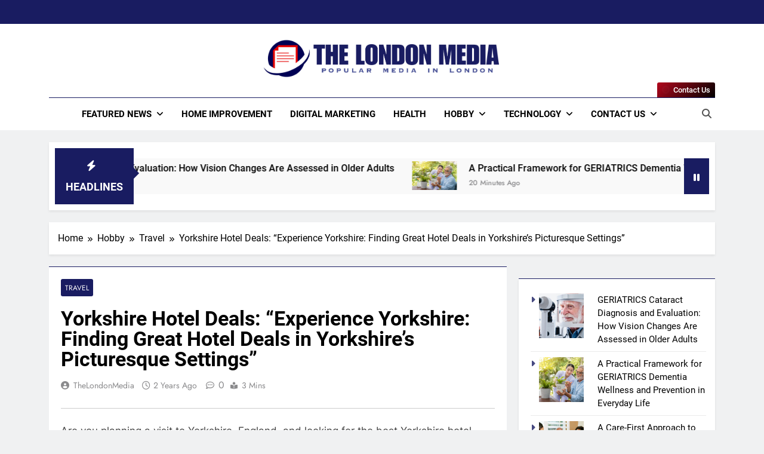

--- FILE ---
content_type: text/html; charset=UTF-8
request_url: https://thelondonmedia.co.uk/yorkshire-hotel-deals-experience-yorkshire-finding-great-hotel-deals-in-yorkshires-picturesque-settings/
body_size: 23496
content:
<!DOCTYPE html><html lang="en-US"><head><meta charset="UTF-8"/>
<script>var __ezHttpConsent={setByCat:function(src,tagType,attributes,category,force,customSetScriptFn=null){var setScript=function(){if(force||window.ezTcfConsent[category]){if(typeof customSetScriptFn==='function'){customSetScriptFn();}else{var scriptElement=document.createElement(tagType);scriptElement.src=src;attributes.forEach(function(attr){for(var key in attr){if(attr.hasOwnProperty(key)){scriptElement.setAttribute(key,attr[key]);}}});var firstScript=document.getElementsByTagName(tagType)[0];firstScript.parentNode.insertBefore(scriptElement,firstScript);}}};if(force||(window.ezTcfConsent&&window.ezTcfConsent.loaded)){setScript();}else if(typeof getEzConsentData==="function"){getEzConsentData().then(function(ezTcfConsent){if(ezTcfConsent&&ezTcfConsent.loaded){setScript();}else{console.error("cannot get ez consent data");force=true;setScript();}});}else{force=true;setScript();console.error("getEzConsentData is not a function");}},};</script>
<script>var ezTcfConsent=window.ezTcfConsent?window.ezTcfConsent:{loaded:false,store_info:false,develop_and_improve_services:false,measure_ad_performance:false,measure_content_performance:false,select_basic_ads:false,create_ad_profile:false,select_personalized_ads:false,create_content_profile:false,select_personalized_content:false,understand_audiences:false,use_limited_data_to_select_content:false,};function getEzConsentData(){return new Promise(function(resolve){document.addEventListener("ezConsentEvent",function(event){var ezTcfConsent=event.detail.ezTcfConsent;resolve(ezTcfConsent);});});}</script>
<script>if(typeof _setEzCookies!=='function'){function _setEzCookies(ezConsentData){var cookies=window.ezCookieQueue;for(var i=0;i<cookies.length;i++){var cookie=cookies[i];if(ezConsentData&&ezConsentData.loaded&&ezConsentData[cookie.tcfCategory]){document.cookie=cookie.name+"="+cookie.value;}}}}
window.ezCookieQueue=window.ezCookieQueue||[];if(typeof addEzCookies!=='function'){function addEzCookies(arr){window.ezCookieQueue=[...window.ezCookieQueue,...arr];}}
addEzCookies([]);if(window.ezTcfConsent&&window.ezTcfConsent.loaded){_setEzCookies(window.ezTcfConsent);}else if(typeof getEzConsentData==="function"){getEzConsentData().then(function(ezTcfConsent){if(ezTcfConsent&&ezTcfConsent.loaded){_setEzCookies(window.ezTcfConsent);}else{console.error("cannot get ez consent data");_setEzCookies(window.ezTcfConsent);}});}else{console.error("getEzConsentData is not a function");_setEzCookies(window.ezTcfConsent);}</script>
<script data-ezscrex='false' data-cfasync='false' data-pagespeed-no-defer>var __ez=__ez||{};__ez.stms=Date.now();__ez.evt={};__ez.script={};__ez.ck=__ez.ck||{};__ez.template={};__ez.template.isOrig=true;__ez.queue=__ez.queue||function(){var e=0,i=0,t=[],n=!1,o=[],r=[],s=!0,a=function(e,i,n,o,r,s,a){var l=arguments.length>7&&void 0!==arguments[7]?arguments[7]:window,d=this;this.name=e,this.funcName=i,this.parameters=null===n?null:w(n)?n:[n],this.isBlock=o,this.blockedBy=r,this.deleteWhenComplete=s,this.isError=!1,this.isComplete=!1,this.isInitialized=!1,this.proceedIfError=a,this.fWindow=l,this.isTimeDelay=!1,this.process=function(){f("... func = "+e),d.isInitialized=!0,d.isComplete=!0,f("... func.apply: "+e);var i=d.funcName.split("."),n=null,o=this.fWindow||window;i.length>3||(n=3===i.length?o[i[0]][i[1]][i[2]]:2===i.length?o[i[0]][i[1]]:o[d.funcName]),null!=n&&n.apply(null,this.parameters),!0===d.deleteWhenComplete&&delete t[e],!0===d.isBlock&&(f("----- F'D: "+d.name),m())}},l=function(e,i,t,n,o,r,s){var a=arguments.length>7&&void 0!==arguments[7]?arguments[7]:window,l=this;this.name=e,this.path=i,this.async=o,this.defer=r,this.isBlock=t,this.blockedBy=n,this.isInitialized=!1,this.isError=!1,this.isComplete=!1,this.proceedIfError=s,this.fWindow=a,this.isTimeDelay=!1,this.isPath=function(e){return"/"===e[0]&&"/"!==e[1]},this.getSrc=function(e){return void 0!==window.__ezScriptHost&&this.isPath(e)&&"banger.js"!==this.name?window.__ezScriptHost+e:e},this.process=function(){l.isInitialized=!0,f("... file = "+e);var i=this.fWindow?this.fWindow.document:document,t=i.createElement("script");t.src=this.getSrc(this.path),!0===o?t.async=!0:!0===r&&(t.defer=!0),t.onerror=function(){var e={url:window.location.href,name:l.name,path:l.path,user_agent:window.navigator.userAgent};"undefined"!=typeof _ezaq&&(e.pageview_id=_ezaq.page_view_id);var i=encodeURIComponent(JSON.stringify(e)),t=new XMLHttpRequest;t.open("GET","//g.ezoic.net/ezqlog?d="+i,!0),t.send(),f("----- ERR'D: "+l.name),l.isError=!0,!0===l.isBlock&&m()},t.onreadystatechange=t.onload=function(){var e=t.readyState;f("----- F'D: "+l.name),e&&!/loaded|complete/.test(e)||(l.isComplete=!0,!0===l.isBlock&&m())},i.getElementsByTagName("head")[0].appendChild(t)}},d=function(e,i){this.name=e,this.path="",this.async=!1,this.defer=!1,this.isBlock=!1,this.blockedBy=[],this.isInitialized=!0,this.isError=!1,this.isComplete=i,this.proceedIfError=!1,this.isTimeDelay=!1,this.process=function(){}};function c(e,i,n,s,a,d,c,u,f){var m=new l(e,i,n,s,a,d,c,f);!0===u?o[e]=m:r[e]=m,t[e]=m,h(m)}function h(e){!0!==u(e)&&0!=s&&e.process()}function u(e){if(!0===e.isTimeDelay&&!1===n)return f(e.name+" blocked = TIME DELAY!"),!0;if(w(e.blockedBy))for(var i=0;i<e.blockedBy.length;i++){var o=e.blockedBy[i];if(!1===t.hasOwnProperty(o))return f(e.name+" blocked = "+o),!0;if(!0===e.proceedIfError&&!0===t[o].isError)return!1;if(!1===t[o].isComplete)return f(e.name+" blocked = "+o),!0}return!1}function f(e){var i=window.location.href,t=new RegExp("[?&]ezq=([^&#]*)","i").exec(i);"1"===(t?t[1]:null)&&console.debug(e)}function m(){++e>200||(f("let's go"),p(o),p(r))}function p(e){for(var i in e)if(!1!==e.hasOwnProperty(i)){var t=e[i];!0===t.isComplete||u(t)||!0===t.isInitialized||!0===t.isError?!0===t.isError?f(t.name+": error"):!0===t.isComplete?f(t.name+": complete already"):!0===t.isInitialized&&f(t.name+": initialized already"):t.process()}}function w(e){return"[object Array]"==Object.prototype.toString.call(e)}return window.addEventListener("load",(function(){setTimeout((function(){n=!0,f("TDELAY -----"),m()}),5e3)}),!1),{addFile:c,addFileOnce:function(e,i,n,o,r,s,a,l,d){t[e]||c(e,i,n,o,r,s,a,l,d)},addDelayFile:function(e,i){var n=new l(e,i,!1,[],!1,!1,!0);n.isTimeDelay=!0,f(e+" ...  FILE! TDELAY"),r[e]=n,t[e]=n,h(n)},addFunc:function(e,n,s,l,d,c,u,f,m,p){!0===c&&(e=e+"_"+i++);var w=new a(e,n,s,l,d,u,f,p);!0===m?o[e]=w:r[e]=w,t[e]=w,h(w)},addDelayFunc:function(e,i,n){var o=new a(e,i,n,!1,[],!0,!0);o.isTimeDelay=!0,f(e+" ...  FUNCTION! TDELAY"),r[e]=o,t[e]=o,h(o)},items:t,processAll:m,setallowLoad:function(e){s=e},markLoaded:function(e){if(e&&0!==e.length){if(e in t){var i=t[e];!0===i.isComplete?f(i.name+" "+e+": error loaded duplicate"):(i.isComplete=!0,i.isInitialized=!0)}else t[e]=new d(e,!0);f("markLoaded dummyfile: "+t[e].name)}},logWhatsBlocked:function(){for(var e in t)!1!==t.hasOwnProperty(e)&&u(t[e])}}}();__ez.evt.add=function(e,t,n){e.addEventListener?e.addEventListener(t,n,!1):e.attachEvent?e.attachEvent("on"+t,n):e["on"+t]=n()},__ez.evt.remove=function(e,t,n){e.removeEventListener?e.removeEventListener(t,n,!1):e.detachEvent?e.detachEvent("on"+t,n):delete e["on"+t]};__ez.script.add=function(e){var t=document.createElement("script");t.src=e,t.async=!0,t.type="text/javascript",document.getElementsByTagName("head")[0].appendChild(t)};__ez.dot=__ez.dot||{};__ez.queue.addFileOnce('/detroitchicago/boise.js', '//go.ezodn.com/detroitchicago/boise.js?gcb=195-0&cb=5', true, [], true, false, true, false);__ez.queue.addFileOnce('/parsonsmaize/abilene.js', '//go.ezodn.com/parsonsmaize/abilene.js?gcb=195-0&cb=e80eca0cdb', true, [], true, false, true, false);__ez.queue.addFileOnce('/parsonsmaize/mulvane.js', '//go.ezodn.com/parsonsmaize/mulvane.js?gcb=195-0&cb=e75e48eec0', true, ['/parsonsmaize/abilene.js'], true, false, true, false);__ez.queue.addFileOnce('/detroitchicago/birmingham.js', '//go.ezodn.com/detroitchicago/birmingham.js?gcb=195-0&cb=539c47377c', true, ['/parsonsmaize/abilene.js'], true, false, true, false);</script>
<script data-ezscrex="false" type="text/javascript" data-cfasync="false">window._ezaq = Object.assign({"ad_cache_level":0,"adpicker_placement_cnt":0,"ai_placeholder_cache_level":0,"ai_placeholder_placement_cnt":-1,"article_category":"Travel","author":"TheLondonMedia","domain":"thelondonmedia.co.uk","domain_id":467055,"ezcache_level":0,"ezcache_skip_code":0,"has_bad_image":0,"has_bad_words":0,"is_sitespeed":0,"lt_cache_level":0,"publish_date":"2024-01-24","response_size":113447,"response_size_orig":107621,"response_time_orig":0,"template_id":120,"url":"https://thelondonmedia.co.uk/yorkshire-hotel-deals-experience-yorkshire-finding-great-hotel-deals-in-yorkshires-picturesque-settings/","word_count":0,"worst_bad_word_level":0}, typeof window._ezaq !== "undefined" ? window._ezaq : {});__ez.queue.markLoaded('ezaqBaseReady');</script>
<script type='text/javascript' data-ezscrex='false' data-cfasync='false'>
window.ezAnalyticsStatic = true;
window._ez_send_requests_through_ezoic = true;window.ezWp = true;
function analyticsAddScript(script) {
	var ezDynamic = document.createElement('script');
	ezDynamic.type = 'text/javascript';
	ezDynamic.innerHTML = script;
	document.head.appendChild(ezDynamic);
}
function getCookiesWithPrefix() {
    var allCookies = document.cookie.split(';');
    var cookiesWithPrefix = {};

    for (var i = 0; i < allCookies.length; i++) {
        var cookie = allCookies[i].trim();

        for (var j = 0; j < arguments.length; j++) {
            var prefix = arguments[j];
            if (cookie.indexOf(prefix) === 0) {
                var cookieParts = cookie.split('=');
                var cookieName = cookieParts[0];
                var cookieValue = cookieParts.slice(1).join('=');
                cookiesWithPrefix[cookieName] = decodeURIComponent(cookieValue);
                break; // Once matched, no need to check other prefixes
            }
        }
    }

    return cookiesWithPrefix;
}
function productAnalytics() {
	var d = {"dhh":"//go.ezodn.com","pr":[6],"omd5":"56568fd75db47486a076986d8956de52","nar":"risk score"};
	d.u = _ezaq.url;
	d.p = _ezaq.page_view_id;
	d.v = _ezaq.visit_uuid;
	d.ab = _ezaq.ab_test_id;
	d.e = JSON.stringify(_ezaq);
	d.ref = document.referrer;
	d.c = getCookiesWithPrefix('active_template', 'ez', 'lp_');
	if(typeof ez_utmParams !== 'undefined') {
		d.utm = ez_utmParams;
	}

	var dataText = JSON.stringify(d);
	var xhr = new XMLHttpRequest();
	xhr.open('POST','//g.ezoic.net/ezais/analytics?cb=1', true);
	xhr.onload = function () {
		if (xhr.status!=200) {
            return;
		}

        if(document.readyState !== 'loading') {
            analyticsAddScript(xhr.response);
            return;
        }

        var eventFunc = function() {
            if(document.readyState === 'loading') {
                return;
            }
            document.removeEventListener('readystatechange', eventFunc, false);
            analyticsAddScript(xhr.response);
        };

        document.addEventListener('readystatechange', eventFunc, false);
	};
	xhr.setRequestHeader('Content-Type','text/plain');
	xhr.send(dataText);
}
__ez.queue.addFunc("productAnalytics", "productAnalytics", null, true, ['ezaqBaseReady'], false, false, false, true);
</script><base href="https://thelondonmedia.co.uk/yorkshire-hotel-deals-experience-yorkshire-finding-great-hotel-deals-in-yorkshires-picturesque-settings/"/>
	
	<meta name="viewport" content="width=device-width, initial-scale=1"/>
	<link rel="profile" href="https://gmpg.org/xfn/11"/>
	<meta name="robots" content="index, follow, max-image-preview:large, max-snippet:-1, max-video-preview:-1"/>

	<!-- This site is optimized with the Yoast SEO plugin v26.8 - https://yoast.com/product/yoast-seo-wordpress/ -->
	<title>Yorkshire Hotel Deals: &#34;Experience Yorkshire: Finding Great Hotel Deals in Yorkshire&#39;s Picturesque Settings&#34; - The London Media</title>
	<link rel="canonical" href="https://thelondonmedia.co.uk/yorkshire-hotel-deals-experience-yorkshire-finding-great-hotel-deals-in-yorkshires-picturesque-settings/"/>
	<meta property="og:locale" content="en_US"/>
	<meta property="og:type" content="article"/>
	<meta property="og:title" content="Yorkshire Hotel Deals: &#34;Experience Yorkshire: Finding Great Hotel Deals in Yorkshire&#39;s Picturesque Settings&#34; - The London Media"/>
	<meta property="og:description" content="Are you planning a visit to Yorkshire, England, and looking for the best Yorkshire hotel deals? Look no further! Yorkshire offers a diverse range of picturesque settings, from the rolling hills of the Yorkshire Dales to the stunning coastline along the North Sea. In this blog post, we’ll guide you on how to find great..."/>
	<meta property="og:url" content="https://thelondonmedia.co.uk/yorkshire-hotel-deals-experience-yorkshire-finding-great-hotel-deals-in-yorkshires-picturesque-settings/"/>
	<meta property="og:site_name" content="The London Media"/>
	<meta property="article:published_time" content="2024-01-24T13:57:15+00:00"/>
	<meta property="article:modified_time" content="2024-01-24T13:57:17+00:00"/>
	<meta property="og:image" content="https://thelondonmedia.co.uk/wp-content/uploads/2024/01/Yorkshire-Hotel-Deals.jpg"/>
	<meta property="og:image:width" content="1024"/>
	<meta property="og:image:height" content="683"/>
	<meta property="og:image:type" content="image/jpeg"/>
	<meta name="author" content="TheLondonMedia"/>
	<meta name="twitter:card" content="summary_large_image"/>
	<meta name="twitter:label1" content="Written by"/>
	<meta name="twitter:data1" content="TheLondonMedia"/>
	<meta name="twitter:label2" content="Est. reading time"/>
	<meta name="twitter:data2" content="3 minutes"/>
	<script type="application/ld+json" class="yoast-schema-graph">{"@context":"https://schema.org","@graph":[{"@type":"Article","@id":"https://thelondonmedia.co.uk/yorkshire-hotel-deals-experience-yorkshire-finding-great-hotel-deals-in-yorkshires-picturesque-settings/#article","isPartOf":{"@id":"https://thelondonmedia.co.uk/yorkshire-hotel-deals-experience-yorkshire-finding-great-hotel-deals-in-yorkshires-picturesque-settings/"},"author":{"name":"TheLondonMedia","@id":"https://thelondonmedia.co.uk/#/schema/person/ae81ea50f2c27e2d693efeb5497e1ffc"},"headline":"Yorkshire Hotel Deals: &#8220;Experience Yorkshire: Finding Great Hotel Deals in Yorkshire&#8217;s Picturesque Settings&#8221;","datePublished":"2024-01-24T13:57:15+00:00","dateModified":"2024-01-24T13:57:17+00:00","mainEntityOfPage":{"@id":"https://thelondonmedia.co.uk/yorkshire-hotel-deals-experience-yorkshire-finding-great-hotel-deals-in-yorkshires-picturesque-settings/"},"wordCount":613,"publisher":{"@id":"https://thelondonmedia.co.uk/#organization"},"image":{"@id":"https://thelondonmedia.co.uk/yorkshire-hotel-deals-experience-yorkshire-finding-great-hotel-deals-in-yorkshires-picturesque-settings/#primaryimage"},"thumbnailUrl":"https://thelondonmedia.co.uk/wp-content/uploads/2024/01/Yorkshire-Hotel-Deals.jpg","articleSection":["Travel"],"inLanguage":"en-US"},{"@type":"WebPage","@id":"https://thelondonmedia.co.uk/yorkshire-hotel-deals-experience-yorkshire-finding-great-hotel-deals-in-yorkshires-picturesque-settings/","url":"https://thelondonmedia.co.uk/yorkshire-hotel-deals-experience-yorkshire-finding-great-hotel-deals-in-yorkshires-picturesque-settings/","name":"Yorkshire Hotel Deals: \"Experience Yorkshire: Finding Great Hotel Deals in Yorkshire's Picturesque Settings\" - The London Media","isPartOf":{"@id":"https://thelondonmedia.co.uk/#website"},"primaryImageOfPage":{"@id":"https://thelondonmedia.co.uk/yorkshire-hotel-deals-experience-yorkshire-finding-great-hotel-deals-in-yorkshires-picturesque-settings/#primaryimage"},"image":{"@id":"https://thelondonmedia.co.uk/yorkshire-hotel-deals-experience-yorkshire-finding-great-hotel-deals-in-yorkshires-picturesque-settings/#primaryimage"},"thumbnailUrl":"https://thelondonmedia.co.uk/wp-content/uploads/2024/01/Yorkshire-Hotel-Deals.jpg","datePublished":"2024-01-24T13:57:15+00:00","dateModified":"2024-01-24T13:57:17+00:00","breadcrumb":{"@id":"https://thelondonmedia.co.uk/yorkshire-hotel-deals-experience-yorkshire-finding-great-hotel-deals-in-yorkshires-picturesque-settings/#breadcrumb"},"inLanguage":"en-US","potentialAction":[{"@type":"ReadAction","target":["https://thelondonmedia.co.uk/yorkshire-hotel-deals-experience-yorkshire-finding-great-hotel-deals-in-yorkshires-picturesque-settings/"]}]},{"@type":"ImageObject","inLanguage":"en-US","@id":"https://thelondonmedia.co.uk/yorkshire-hotel-deals-experience-yorkshire-finding-great-hotel-deals-in-yorkshires-picturesque-settings/#primaryimage","url":"https://thelondonmedia.co.uk/wp-content/uploads/2024/01/Yorkshire-Hotel-Deals.jpg","contentUrl":"https://thelondonmedia.co.uk/wp-content/uploads/2024/01/Yorkshire-Hotel-Deals.jpg","width":1024,"height":683,"caption":"Yorkshire Hotel Deals"},{"@type":"BreadcrumbList","@id":"https://thelondonmedia.co.uk/yorkshire-hotel-deals-experience-yorkshire-finding-great-hotel-deals-in-yorkshires-picturesque-settings/#breadcrumb","itemListElement":[{"@type":"ListItem","position":1,"name":"Home","item":"https://thelondonmedia.co.uk/"},{"@type":"ListItem","position":2,"name":"Yorkshire Hotel Deals: &#8220;Experience Yorkshire: Finding Great Hotel Deals in Yorkshire&#8217;s Picturesque Settings&#8221;"}]},{"@type":"WebSite","@id":"https://thelondonmedia.co.uk/#website","url":"https://thelondonmedia.co.uk/","name":"The London Media","description":"Popular Media in London","publisher":{"@id":"https://thelondonmedia.co.uk/#organization"},"potentialAction":[{"@type":"SearchAction","target":{"@type":"EntryPoint","urlTemplate":"https://thelondonmedia.co.uk/?s={search_term_string}"},"query-input":{"@type":"PropertyValueSpecification","valueRequired":true,"valueName":"search_term_string"}}],"inLanguage":"en-US"},{"@type":"Organization","@id":"https://thelondonmedia.co.uk/#organization","name":"The London Media","url":"https://thelondonmedia.co.uk/","logo":{"@type":"ImageObject","inLanguage":"en-US","@id":"https://thelondonmedia.co.uk/#/schema/logo/image/","url":"https://thelondonmedia.co.uk/wp-content/uploads/2023/08/The-London-Media-Popular-Media-in-London.png","contentUrl":"https://thelondonmedia.co.uk/wp-content/uploads/2023/08/The-London-Media-Popular-Media-in-London.png","width":975,"height":162,"caption":"The London Media"},"image":{"@id":"https://thelondonmedia.co.uk/#/schema/logo/image/"}},{"@type":"Person","@id":"https://thelondonmedia.co.uk/#/schema/person/ae81ea50f2c27e2d693efeb5497e1ffc","name":"TheLondonMedia","image":{"@type":"ImageObject","inLanguage":"en-US","@id":"https://thelondonmedia.co.uk/#/schema/person/image/","url":"https://secure.gravatar.com/avatar/5d1add3dd6e17d145230f6d29a352daded99bf895d12fa340c90c89bfd5c24a7?s=96&d=mm&r=g","contentUrl":"https://secure.gravatar.com/avatar/5d1add3dd6e17d145230f6d29a352daded99bf895d12fa340c90c89bfd5c24a7?s=96&d=mm&r=g","caption":"TheLondonMedia"},"sameAs":["https://thelondonmedia.co.uk"],"url":"https://thelondonmedia.co.uk/author/thelondonmedia/"}]}</script>
	<!-- / Yoast SEO plugin. -->


<link rel="dns-prefetch" href="//www.googletagmanager.com"/>
<link rel="alternate" title="oEmbed (JSON)" type="application/json+oembed" href="https://thelondonmedia.co.uk/wp-json/oembed/1.0/embed?url=https%3A%2F%2Fthelondonmedia.co.uk%2Fyorkshire-hotel-deals-experience-yorkshire-finding-great-hotel-deals-in-yorkshires-picturesque-settings%2F"/>
<link rel="alternate" title="oEmbed (XML)" type="text/xml+oembed" href="https://thelondonmedia.co.uk/wp-json/oembed/1.0/embed?url=https%3A%2F%2Fthelondonmedia.co.uk%2Fyorkshire-hotel-deals-experience-yorkshire-finding-great-hotel-deals-in-yorkshires-picturesque-settings%2F&amp;format=xml"/>
<style id="wp-img-auto-sizes-contain-inline-css">
img:is([sizes=auto i],[sizes^="auto," i]){contain-intrinsic-size:3000px 1500px}
/*# sourceURL=wp-img-auto-sizes-contain-inline-css */
</style>
<style id="wp-emoji-styles-inline-css">

	img.wp-smiley, img.emoji {
		display: inline !important;
		border: none !important;
		box-shadow: none !important;
		height: 1em !important;
		width: 1em !important;
		margin: 0 0.07em !important;
		vertical-align: -0.1em !important;
		background: none !important;
		padding: 0 !important;
	}
/*# sourceURL=wp-emoji-styles-inline-css */
</style>
<style id="wp-block-library-inline-css">
:root{--wp-block-synced-color:#7a00df;--wp-block-synced-color--rgb:122,0,223;--wp-bound-block-color:var(--wp-block-synced-color);--wp-editor-canvas-background:#ddd;--wp-admin-theme-color:#007cba;--wp-admin-theme-color--rgb:0,124,186;--wp-admin-theme-color-darker-10:#006ba1;--wp-admin-theme-color-darker-10--rgb:0,107,160.5;--wp-admin-theme-color-darker-20:#005a87;--wp-admin-theme-color-darker-20--rgb:0,90,135;--wp-admin-border-width-focus:2px}@media (min-resolution:192dpi){:root{--wp-admin-border-width-focus:1.5px}}.wp-element-button{cursor:pointer}:root .has-very-light-gray-background-color{background-color:#eee}:root .has-very-dark-gray-background-color{background-color:#313131}:root .has-very-light-gray-color{color:#eee}:root .has-very-dark-gray-color{color:#313131}:root .has-vivid-green-cyan-to-vivid-cyan-blue-gradient-background{background:linear-gradient(135deg,#00d084,#0693e3)}:root .has-purple-crush-gradient-background{background:linear-gradient(135deg,#34e2e4,#4721fb 50%,#ab1dfe)}:root .has-hazy-dawn-gradient-background{background:linear-gradient(135deg,#faaca8,#dad0ec)}:root .has-subdued-olive-gradient-background{background:linear-gradient(135deg,#fafae1,#67a671)}:root .has-atomic-cream-gradient-background{background:linear-gradient(135deg,#fdd79a,#004a59)}:root .has-nightshade-gradient-background{background:linear-gradient(135deg,#330968,#31cdcf)}:root .has-midnight-gradient-background{background:linear-gradient(135deg,#020381,#2874fc)}:root{--wp--preset--font-size--normal:16px;--wp--preset--font-size--huge:42px}.has-regular-font-size{font-size:1em}.has-larger-font-size{font-size:2.625em}.has-normal-font-size{font-size:var(--wp--preset--font-size--normal)}.has-huge-font-size{font-size:var(--wp--preset--font-size--huge)}.has-text-align-center{text-align:center}.has-text-align-left{text-align:left}.has-text-align-right{text-align:right}.has-fit-text{white-space:nowrap!important}#end-resizable-editor-section{display:none}.aligncenter{clear:both}.items-justified-left{justify-content:flex-start}.items-justified-center{justify-content:center}.items-justified-right{justify-content:flex-end}.items-justified-space-between{justify-content:space-between}.screen-reader-text{border:0;clip-path:inset(50%);height:1px;margin:-1px;overflow:hidden;padding:0;position:absolute;width:1px;word-wrap:normal!important}.screen-reader-text:focus{background-color:#ddd;clip-path:none;color:#444;display:block;font-size:1em;height:auto;left:5px;line-height:normal;padding:15px 23px 14px;text-decoration:none;top:5px;width:auto;z-index:100000}html :where(.has-border-color){border-style:solid}html :where([style*=border-top-color]){border-top-style:solid}html :where([style*=border-right-color]){border-right-style:solid}html :where([style*=border-bottom-color]){border-bottom-style:solid}html :where([style*=border-left-color]){border-left-style:solid}html :where([style*=border-width]){border-style:solid}html :where([style*=border-top-width]){border-top-style:solid}html :where([style*=border-right-width]){border-right-style:solid}html :where([style*=border-bottom-width]){border-bottom-style:solid}html :where([style*=border-left-width]){border-left-style:solid}html :where(img[class*=wp-image-]){height:auto;max-width:100%}:where(figure){margin:0 0 1em}html :where(.is-position-sticky){--wp-admin--admin-bar--position-offset:var(--wp-admin--admin-bar--height,0px)}@media screen and (max-width:600px){html :where(.is-position-sticky){--wp-admin--admin-bar--position-offset:0px}}
/*wp_block_styles_on_demand_placeholder:69723a61db900*/
/*# sourceURL=wp-block-library-inline-css */
</style>
<style id="classic-theme-styles-inline-css">
/*! This file is auto-generated */
.wp-block-button__link{color:#fff;background-color:#32373c;border-radius:9999px;box-shadow:none;text-decoration:none;padding:calc(.667em + 2px) calc(1.333em + 2px);font-size:1.125em}.wp-block-file__button{background:#32373c;color:#fff;text-decoration:none}
/*# sourceURL=/wp-includes/css/classic-themes.min.css */
</style>
<link rel="stylesheet" id="dashicons-css" href="https://thelondonmedia.co.uk/wp-includes/css/dashicons.min.css?ver=6.9" media="all"/>
<link rel="stylesheet" id="admin-bar-css" href="https://thelondonmedia.co.uk/wp-includes/css/admin-bar.min.css?ver=6.9" media="all"/>
<style id="admin-bar-inline-css">

    /* Hide CanvasJS credits for P404 charts specifically */
    #p404RedirectChart .canvasjs-chart-credit {
        display: none !important;
    }
    
    #p404RedirectChart canvas {
        border-radius: 6px;
    }

    .p404-redirect-adminbar-weekly-title {
        font-weight: bold;
        font-size: 14px;
        color: #fff;
        margin-bottom: 6px;
    }

    #wpadminbar #wp-admin-bar-p404_free_top_button .ab-icon:before {
        content: "\f103";
        color: #dc3545;
        top: 3px;
    }
    
    #wp-admin-bar-p404_free_top_button .ab-item {
        min-width: 80px !important;
        padding: 0px !important;
    }
    
    /* Ensure proper positioning and z-index for P404 dropdown */
    .p404-redirect-adminbar-dropdown-wrap { 
        min-width: 0; 
        padding: 0;
        position: static !important;
    }
    
    #wpadminbar #wp-admin-bar-p404_free_top_button_dropdown {
        position: static !important;
    }
    
    #wpadminbar #wp-admin-bar-p404_free_top_button_dropdown .ab-item {
        padding: 0 !important;
        margin: 0 !important;
    }
    
    .p404-redirect-dropdown-container {
        min-width: 340px;
        padding: 18px 18px 12px 18px;
        background: #23282d !important;
        color: #fff;
        border-radius: 12px;
        box-shadow: 0 8px 32px rgba(0,0,0,0.25);
        margin-top: 10px;
        position: relative !important;
        z-index: 999999 !important;
        display: block !important;
        border: 1px solid #444;
    }
    
    /* Ensure P404 dropdown appears on hover */
    #wpadminbar #wp-admin-bar-p404_free_top_button .p404-redirect-dropdown-container { 
        display: none !important;
    }
    
    #wpadminbar #wp-admin-bar-p404_free_top_button:hover .p404-redirect-dropdown-container { 
        display: block !important;
    }
    
    #wpadminbar #wp-admin-bar-p404_free_top_button:hover #wp-admin-bar-p404_free_top_button_dropdown .p404-redirect-dropdown-container {
        display: block !important;
    }
    
    .p404-redirect-card {
        background: #2c3338;
        border-radius: 8px;
        padding: 18px 18px 12px 18px;
        box-shadow: 0 2px 8px rgba(0,0,0,0.07);
        display: flex;
        flex-direction: column;
        align-items: flex-start;
        border: 1px solid #444;
    }
    
    .p404-redirect-btn {
        display: inline-block;
        background: #dc3545;
        color: #fff !important;
        font-weight: bold;
        padding: 5px 22px;
        border-radius: 8px;
        text-decoration: none;
        font-size: 17px;
        transition: background 0.2s, box-shadow 0.2s;
        margin-top: 8px;
        box-shadow: 0 2px 8px rgba(220,53,69,0.15);
        text-align: center;
        line-height: 1.6;
    }
    
    .p404-redirect-btn:hover {
        background: #c82333;
        color: #fff !important;
        box-shadow: 0 4px 16px rgba(220,53,69,0.25);
    }
    
    /* Prevent conflicts with other admin bar dropdowns */
    #wpadminbar .ab-top-menu > li:hover > .ab-item,
    #wpadminbar .ab-top-menu > li.hover > .ab-item {
        z-index: auto;
    }
    
    #wpadminbar #wp-admin-bar-p404_free_top_button:hover > .ab-item {
        z-index: 999998 !important;
    }
    
/*# sourceURL=admin-bar-inline-css */
</style>
<link rel="stylesheet" id="contact-form-7-css" href="https://thelondonmedia.co.uk/wp-content/plugins/contact-form-7/includes/css/styles.css?ver=6.1.4" media="all"/>
<link rel="stylesheet" id="spbsm-stylesheet-css" href="https://thelondonmedia.co.uk/wp-content/plugins/superb-social-share-and-follow-buttons//assets/css/frontend.css?ver=1.2.5" media="all"/>
<link rel="stylesheet" id="spbsm-lato-font-css" href="https://thelondonmedia.co.uk/wp-content/plugins/superb-social-share-and-follow-buttons//assets/lato/styles.css?ver=1.2.5" media="all"/>
<link rel="stylesheet" id="fontawesome-css" href="https://thelondonmedia.co.uk/wp-content/themes/newsmatic/assets/lib/fontawesome/css/all.min.css?ver=5.15.3" media="all"/>
<link rel="stylesheet" id="fontawesome-6-css" href="https://thelondonmedia.co.uk/wp-content/themes/newsmatic/assets/lib/fontawesome-6/css/all.min.css?ver=6.5.1" media="all"/>
<link rel="stylesheet" id="slick-css" href="https://thelondonmedia.co.uk/wp-content/themes/newsmatic/assets/lib/slick/slick.css?ver=1.8.1" media="all"/>
<link rel="stylesheet" id="newsmatic-typo-fonts-css" href="https://thelondonmedia.co.uk/wp-content/fonts/5249d4c15a90478a2afd9eb611a25ff1.css" media="all"/>
<link rel="stylesheet" id="newsmatic-style-css" href="https://thelondonmedia.co.uk/wp-content/themes/newsmatic/style.css?ver=1.3.18" media="all"/>
<style id="newsmatic-style-inline-css">
body.newsmatic_font_typography{ --newsmatic-global-preset-color-1: #64748b;}
 body.newsmatic_font_typography{ --newsmatic-global-preset-color-2: #27272a;}
 body.newsmatic_font_typography{ --newsmatic-global-preset-color-3: #ef4444;}
 body.newsmatic_font_typography{ --newsmatic-global-preset-color-4: #eab308;}
 body.newsmatic_font_typography{ --newsmatic-global-preset-color-5: #84cc16;}
 body.newsmatic_font_typography{ --newsmatic-global-preset-color-6: #22c55e;}
 body.newsmatic_font_typography{ --newsmatic-global-preset-color-7: #06b6d4;}
 body.newsmatic_font_typography{ --newsmatic-global-preset-color-8: #0284c7;}
 body.newsmatic_font_typography{ --newsmatic-global-preset-color-9: #6366f1;}
 body.newsmatic_font_typography{ --newsmatic-global-preset-color-10: #84cc16;}
 body.newsmatic_font_typography{ --newsmatic-global-preset-color-11: #a855f7;}
 body.newsmatic_font_typography{ --newsmatic-global-preset-color-12: #f43f5e;}
 body.newsmatic_font_typography{ --newsmatic-global-preset-gradient-color-1: linear-gradient( 135deg, #485563 10%, #29323c 100%);}
 body.newsmatic_font_typography{ --newsmatic-global-preset-gradient-color-2: linear-gradient( 135deg, #FF512F 10%, #F09819 100%);}
 body.newsmatic_font_typography{ --newsmatic-global-preset-gradient-color-3: linear-gradient( 135deg, #00416A 10%, #E4E5E6 100%);}
 body.newsmatic_font_typography{ --newsmatic-global-preset-gradient-color-4: linear-gradient( 135deg, #CE9FFC 10%, #7367F0 100%);}
 body.newsmatic_font_typography{ --newsmatic-global-preset-gradient-color-5: linear-gradient( 135deg, #90F7EC 10%, #32CCBC 100%);}
 body.newsmatic_font_typography{ --newsmatic-global-preset-gradient-color-6: linear-gradient( 135deg, #81FBB8 10%, #28C76F 100%);}
 body.newsmatic_font_typography{ --newsmatic-global-preset-gradient-color-7: linear-gradient( 135deg, #EB3349 10%, #F45C43 100%);}
 body.newsmatic_font_typography{ --newsmatic-global-preset-gradient-color-8: linear-gradient( 135deg, #FFF720 10%, #3CD500 100%);}
 body.newsmatic_font_typography{ --newsmatic-global-preset-gradient-color-9: linear-gradient( 135deg, #FF96F9 10%, #C32BAC 100%);}
 body.newsmatic_font_typography{ --newsmatic-global-preset-gradient-color-10: linear-gradient( 135deg, #69FF97 10%, #00E4FF 100%);}
 body.newsmatic_font_typography{ --newsmatic-global-preset-gradient-color-11: linear-gradient( 135deg, #3C8CE7 10%, #00EAFF 100%);}
 body.newsmatic_font_typography{ --newsmatic-global-preset-gradient-color-12: linear-gradient( 135deg, #FF7AF5 10%, #513162 100%);}
 body.newsmatic_font_typography{ --theme-block-top-border-color: #191c61;}
.newsmatic_font_typography { --header-padding: 35px;} .newsmatic_font_typography { --header-padding-tablet: 30px;} .newsmatic_font_typography { --header-padding-smartphone: 30px;}.newsmatic_main_body .site-header.layout--default .top-header{ background: #191c61}.newsmatic_font_typography .header-custom-button{ background: linear-gradient(135deg,rgb(178,7,29) 0%,rgb(1,1,1) 100%)}.newsmatic_font_typography .header-custom-button:hover{ background: #b2071d}.newsmatic_font_typography { --site-title-family : Roboto; }
.newsmatic_font_typography { --site-title-weight : 700; }
.newsmatic_font_typography { --site-title-texttransform : capitalize; }
.newsmatic_font_typography { --site-title-textdecoration : none; }
.newsmatic_font_typography { --site-title-size : 45px; }
.newsmatic_font_typography { --site-title-size-tab : 43px; }
.newsmatic_font_typography { --site-title-size-mobile : 40px; }
.newsmatic_font_typography { --site-title-lineheight : 45px; }
.newsmatic_font_typography { --site-title-lineheight-tab : 42px; }
.newsmatic_font_typography { --site-title-lineheight-mobile : 40px; }
.newsmatic_font_typography { --site-title-letterspacing : 0px; }
.newsmatic_font_typography { --site-title-letterspacing-tab : 0px; }
.newsmatic_font_typography { --site-title-letterspacing-mobile : 0px; }
.newsmatic_font_typography { --site-tagline-family : Roboto; }
.newsmatic_font_typography { --site-tagline-weight : 400; }
.newsmatic_font_typography { --site-tagline-texttransform : capitalize; }
.newsmatic_font_typography { --site-tagline-textdecoration : none; }
.newsmatic_font_typography { --site-tagline-size : 16px; }
.newsmatic_font_typography { --site-tagline-size-tab : 16px; }
.newsmatic_font_typography { --site-tagline-size-mobile : 16px; }
.newsmatic_font_typography { --site-tagline-lineheight : 26px; }
.newsmatic_font_typography { --site-tagline-lineheight-tab : 26px; }
.newsmatic_font_typography { --site-tagline-lineheight-mobile : 16px; }
.newsmatic_font_typography { --site-tagline-letterspacing : 0px; }
.newsmatic_font_typography { --site-tagline-letterspacing-tab : 0px; }
.newsmatic_font_typography { --site-tagline-letterspacing-mobile : 0px; }
body .site-branding img.custom-logo{ width: 400px; }@media(max-width: 940px) { body .site-branding img.custom-logo{ width: 200px; } }
@media(max-width: 610px) { body .site-branding img.custom-logo{ width: 200px; } }
.newsmatic_font_typography  { --sidebar-toggle-color: #525252;}.newsmatic_font_typography  { --sidebar-toggle-color-hover : #1B8415; }.newsmatic_font_typography  { --search-color: #525252;}.newsmatic_font_typography  { --search-color-hover : #1B8415; }.newsmatic_main_body { --site-bk-color: #F0F1F2}.newsmatic_font_typography  { --move-to-top-background-color: #1B8415;}.newsmatic_font_typography  { --move-to-top-background-color-hover : #1B8415; }.newsmatic_font_typography  { --move-to-top-color: #fff;}.newsmatic_font_typography  { --move-to-top-color-hover : #fff; }@media(max-width: 610px) { .ads-banner{ display : block;} }@media(max-width: 610px) { body #newsmatic-scroll-to-top.show{ display : none;} }body .site-header.layout--default .menu-section .row{ border-top: 1px solid #191c61;}body .site-footer.dark_bk{ border-top: 5px solid #1B8415;}.newsmatic_font_typography  { --custom-btn-color: #ffffff;}.newsmatic_font_typography  { --custom-btn-color-hover : #ffffff; } body.newsmatic_main_body{ --theme-color-red: #191c61;} body.newsmatic_dark_mode{ --theme-color-red: #191c61;}body .post-categories .cat-item.cat-63 { background-color : #191c61} body .newsmatic-category-no-bk .post-categories .cat-item.cat-63 a  { color : #191c61} body.single .post-categories .cat-item.cat-63 { background-color : #191c61} body .post-categories .cat-item.cat-72 { background-color : #191c61} body .newsmatic-category-no-bk .post-categories .cat-item.cat-72 a  { color : #191c61} body.single .post-categories .cat-item.cat-72 { background-color : #191c61} body .post-categories .cat-item.cat-41 { background-color : #191c61} body .newsmatic-category-no-bk .post-categories .cat-item.cat-41 a  { color : #191c61} body.single .post-categories .cat-item.cat-41 { background-color : #191c61} body .post-categories .cat-item.cat-80 { background-color : #191c61} body .newsmatic-category-no-bk .post-categories .cat-item.cat-80 a  { color : #191c61} body.single .post-categories .cat-item.cat-80 { background-color : #191c61} body .post-categories .cat-item.cat-22 { background-color : #191c61} body .newsmatic-category-no-bk .post-categories .cat-item.cat-22 a  { color : #191c61} body.single .post-categories .cat-item.cat-22 { background-color : #191c61} body .post-categories .cat-item.cat-86 { background-color : #191c61} body .newsmatic-category-no-bk .post-categories .cat-item.cat-86 a  { color : #191c61} body.single .post-categories .cat-item.cat-86 { background-color : #191c61} body .post-categories .cat-item.cat-66 { background-color : #191c61} body .newsmatic-category-no-bk .post-categories .cat-item.cat-66 a  { color : #191c61} body.single .post-categories .cat-item.cat-66 { background-color : #191c61} body .post-categories .cat-item.cat-27 { background-color : #191c61} body .newsmatic-category-no-bk .post-categories .cat-item.cat-27 a  { color : #191c61} body.single .post-categories .cat-item.cat-27 { background-color : #191c61} body .post-categories .cat-item.cat-73 { background-color : #191c61} body .newsmatic-category-no-bk .post-categories .cat-item.cat-73 a  { color : #191c61} body.single .post-categories .cat-item.cat-73 { background-color : #191c61} body .post-categories .cat-item.cat-28 { background-color : #191c61} body .newsmatic-category-no-bk .post-categories .cat-item.cat-28 a  { color : #191c61} body.single .post-categories .cat-item.cat-28 { background-color : #191c61} body .post-categories .cat-item.cat-29 { background-color : #191c61} body .newsmatic-category-no-bk .post-categories .cat-item.cat-29 a  { color : #191c61} body.single .post-categories .cat-item.cat-29 { background-color : #191c61} body .post-categories .cat-item.cat-40 { background-color : #191c61} body .newsmatic-category-no-bk .post-categories .cat-item.cat-40 a  { color : #191c61} body.single .post-categories .cat-item.cat-40 { background-color : #191c61} body .post-categories .cat-item.cat-64 { background-color : #191c61} body .newsmatic-category-no-bk .post-categories .cat-item.cat-64 a  { color : #191c61} body.single .post-categories .cat-item.cat-64 { background-color : #191c61} body .post-categories .cat-item.cat-1 { background-color : #191c61} body .newsmatic-category-no-bk .post-categories .cat-item.cat-1 a  { color : #191c61} body.single .post-categories .cat-item.cat-1 { background-color : #191c61} body .post-categories .cat-item.cat-24 { background-color : #191c61} body .newsmatic-category-no-bk .post-categories .cat-item.cat-24 a  { color : #191c61} body.single .post-categories .cat-item.cat-24 { background-color : #191c61} body .post-categories .cat-item.cat-62 { background-color : #191c61} body .newsmatic-category-no-bk .post-categories .cat-item.cat-62 a  { color : #191c61} body.single .post-categories .cat-item.cat-62 { background-color : #191c61} body .post-categories .cat-item.cat-31 { background-color : #191c61} body .newsmatic-category-no-bk .post-categories .cat-item.cat-31 a  { color : #191c61} body.single .post-categories .cat-item.cat-31 { background-color : #191c61} body .post-categories .cat-item.cat-6 { background-color : #191c61} body .newsmatic-category-no-bk .post-categories .cat-item.cat-6 a  { color : #191c61} body.single .post-categories .cat-item.cat-6 { background-color : #191c61} body .post-categories .cat-item.cat-30 { background-color : #191c61} body .newsmatic-category-no-bk .post-categories .cat-item.cat-30 a  { color : #191c61} body.single .post-categories .cat-item.cat-30 { background-color : #191c61} body .post-categories .cat-item.cat-36 { background-color : #191c61} body .newsmatic-category-no-bk .post-categories .cat-item.cat-36 a  { color : #191c61} body.single .post-categories .cat-item.cat-36 { background-color : #191c61} body .post-categories .cat-item.cat-32 { background-color : #191c61} body .newsmatic-category-no-bk .post-categories .cat-item.cat-32 a  { color : #191c61} body.single .post-categories .cat-item.cat-32 { background-color : #191c61} body .post-categories .cat-item.cat-85 { background-color : #191c61} body .newsmatic-category-no-bk .post-categories .cat-item.cat-85 a  { color : #191c61} body.single .post-categories .cat-item.cat-85 { background-color : #191c61} body .post-categories .cat-item.cat-25 { background-color : #191c61} body .newsmatic-category-no-bk .post-categories .cat-item.cat-25 a  { color : #191c61} body.single .post-categories .cat-item.cat-25 { background-color : #191c61} body .post-categories .cat-item.cat-87 { background-color : #191c61} body .newsmatic-category-no-bk .post-categories .cat-item.cat-87 a  { color : #191c61} body.single .post-categories .cat-item.cat-87 { background-color : #191c61} body .post-categories .cat-item.cat-33 { background-color : #191c61} body .newsmatic-category-no-bk .post-categories .cat-item.cat-33 a  { color : #191c61} body.single .post-categories .cat-item.cat-33 { background-color : #191c61} body .post-categories .cat-item.cat-65 { background-color : #191c61} body .newsmatic-category-no-bk .post-categories .cat-item.cat-65 a  { color : #191c61} body.single .post-categories .cat-item.cat-65 { background-color : #191c61} body .post-categories .cat-item.cat-26 { background-color : #191c61} body .newsmatic-category-no-bk .post-categories .cat-item.cat-26 a  { color : #191c61} body.single .post-categories .cat-item.cat-26 { background-color : #191c61} body .post-categories .cat-item.cat-67 { background-color : #191c61} body .newsmatic-category-no-bk .post-categories .cat-item.cat-67 a  { color : #191c61} body.single .post-categories .cat-item.cat-67 { background-color : #191c61} body .post-categories .cat-item.cat-37 { background-color : #191c61} body .newsmatic-category-no-bk .post-categories .cat-item.cat-37 a  { color : #191c61} body.single .post-categories .cat-item.cat-37 { background-color : #191c61} body .post-categories .cat-item.cat-34 { background-color : #191c61} body .newsmatic-category-no-bk .post-categories .cat-item.cat-34 a  { color : #191c61} body.single .post-categories .cat-item.cat-34 { background-color : #191c61} body .post-categories .cat-item.cat-23 { background-color : #191c61} body .newsmatic-category-no-bk .post-categories .cat-item.cat-23 a  { color : #191c61} body.single .post-categories .cat-item.cat-23 { background-color : #191c61} body .post-categories .cat-item.cat-35 { background-color : #191c61} body .newsmatic-category-no-bk .post-categories .cat-item.cat-35 a  { color : #191c61} body.single .post-categories .cat-item.cat-35 { background-color : #191c61}  #main-banner-section .main-banner-slider figure.post-thumb { border-radius: 0px; } #main-banner-section .main-banner-slider .post-element{ border-radius: 0px;}
 @media (max-width: 769px){ #main-banner-section .main-banner-slider figure.post-thumb { border-radius: 0px; } #main-banner-section .main-banner-slider .post-element { border-radius: 0px; } }
 @media (max-width: 548px){ #main-banner-section .main-banner-slider figure.post-thumb  { border-radius: 0px; } #main-banner-section .main-banner-slider .post-element { border-radius: 0px; } }
 #main-banner-section .main-banner-trailing-posts figure.post-thumb, #main-banner-section .banner-trailing-posts figure.post-thumb { border-radius: 0px } #main-banner-section .banner-trailing-posts .post-element { border-radius: 0px;}
 @media (max-width: 769px){ #main-banner-section .main-banner-trailing-posts figure.post-thumb,
				#main-banner-section .banner-trailing-posts figure.post-thumb { border-radius: 0px } #main-banner-section .banner-trailing-posts .post-element { border-radius: 0px;} }
 @media (max-width: 548px){ #main-banner-section .main-banner-trailing-posts figure.post-thumb,
				#main-banner-section .banner-trailing-posts figure.post-thumb  { border-radius: 0px  } #main-banner-section .banner-trailing-posts .post-element { border-radius: 0px;} }
 main.site-main .primary-content article figure.post-thumb-wrap { padding-bottom: calc( 0.5 * 100% ) }
 @media (max-width: 769px){ main.site-main .primary-content article figure.post-thumb-wrap { padding-bottom: calc( 0.4 * 100% ) } }
 @media (max-width: 548px){ main.site-main .primary-content article figure.post-thumb-wrap { padding-bottom: calc( 0.4 * 100% ) } }
 main.site-main .primary-content article figure.post-thumb-wrap { border-radius: 11px}
 @media (max-width: 769px){ main.site-main .primary-content article figure.post-thumb-wrap { border-radius: 0px } }
 @media (max-width: 548px){ main.site-main .primary-content article figure.post-thumb-wrap { border-radius: 0px  } }
#block--1690913890101v article figure.post-thumb-wrap { padding-bottom: calc( 0.6 * 100% ) }
 @media (max-width: 769px){ #block--1690913890101v article figure.post-thumb-wrap { padding-bottom: calc( 0.8 * 100% ) } }
 @media (max-width: 548px){ #block--1690913890101v article figure.post-thumb-wrap { padding-bottom: calc( 0.6 * 100% ) }}
#block--1690913890101v article figure.post-thumb-wrap { border-radius: 0px }
 @media (max-width: 769px){ #block--1690913890101v article figure.post-thumb-wrap { border-radius: 0px } }
 @media (max-width: 548px){ #block--1690913890101v article figure.post-thumb-wrap { border-radius: 0px } }
#block--1690913890111a article figure.post-thumb-wrap { padding-bottom: calc( 0.6 * 100% ) }
 @media (max-width: 769px){ #block--1690913890111a article figure.post-thumb-wrap { padding-bottom: calc( 0.8 * 100% ) } }
 @media (max-width: 548px){ #block--1690913890111a article figure.post-thumb-wrap { padding-bottom: calc( 0.6 * 100% ) }}
#block--1690913890111a article figure.post-thumb-wrap { border-radius: 0px }
 @media (max-width: 769px){ #block--1690913890111a article figure.post-thumb-wrap { border-radius: 0px } }
 @media (max-width: 548px){ #block--1690913890111a article figure.post-thumb-wrap { border-radius: 0px } }
#block--1690913890114o article figure.post-thumb-wrap { padding-bottom: calc( 0.25 * 100% ) }
 @media (max-width: 769px){ #block--1690913890114o article figure.post-thumb-wrap { padding-bottom: calc( 0.25 * 100% ) } }
 @media (max-width: 548px){ #block--1690913890114o article figure.post-thumb-wrap { padding-bottom: calc( 0.25 * 100% ) }}
#block--1690913890114o article figure.post-thumb-wrap { border-radius: 0px }
 @media (max-width: 769px){ #block--1690913890114o article figure.post-thumb-wrap { border-radius: 0px } }
 @media (max-width: 548px){ #block--1690913890114o article figure.post-thumb-wrap { border-radius: 0px } }
#block--1690913890116o article figure.post-thumb-wrap { padding-bottom: calc( 0.6 * 100% ) }
 @media (max-width: 769px){ #block--1690913890116o article figure.post-thumb-wrap { padding-bottom: calc( 0.8 * 100% ) } }
 @media (max-width: 548px){ #block--1690913890116o article figure.post-thumb-wrap { padding-bottom: calc( 0.6 * 100% ) }}
#block--1690913890116o article figure.post-thumb-wrap { border-radius: 0px }
 @media (max-width: 769px){ #block--1690913890116o article figure.post-thumb-wrap { border-radius: 0px } }
 @media (max-width: 548px){ #block--1690913890116o article figure.post-thumb-wrap { border-radius: 0px } }
/*# sourceURL=newsmatic-style-inline-css */
</style>
<link rel="stylesheet" id="newsmatic-main-style-css" href="https://thelondonmedia.co.uk/wp-content/themes/newsmatic/assets/css/main.css?ver=1.3.18" media="all"/>
<link rel="stylesheet" id="newsmatic-loader-style-css" href="https://thelondonmedia.co.uk/wp-content/themes/newsmatic/assets/css/loader.css?ver=1.3.18" media="all"/>
<link rel="stylesheet" id="newsmatic-responsive-style-css" href="https://thelondonmedia.co.uk/wp-content/themes/newsmatic/assets/css/responsive.css?ver=1.3.18" media="all"/>
<link rel="stylesheet" id="wp-block-paragraph-css" href="https://thelondonmedia.co.uk/wp-includes/blocks/paragraph/style.min.css?ver=6.9" media="all"/>
<link rel="stylesheet" id="wp-block-heading-css" href="https://thelondonmedia.co.uk/wp-includes/blocks/heading/style.min.css?ver=6.9" media="all"/>
<script src="https://thelondonmedia.co.uk/wp-includes/js/jquery/jquery.min.js?ver=3.7.1" id="jquery-core-js"></script>
<script src="https://thelondonmedia.co.uk/wp-includes/js/jquery/jquery-migrate.min.js?ver=3.4.1" id="jquery-migrate-js"></script>

<!-- Google tag (gtag.js) snippet added by Site Kit -->
<!-- Google Analytics snippet added by Site Kit -->
<script src="https://www.googletagmanager.com/gtag/js?id=G-3VMN52P3WY" id="google_gtagjs-js" async=""></script>
<script id="google_gtagjs-js-after">
window.dataLayer = window.dataLayer || [];function gtag(){dataLayer.push(arguments);}
gtag("set","linker",{"domains":["thelondonmedia.co.uk"]});
gtag("js", new Date());
gtag("set", "developer_id.dZTNiMT", true);
gtag("config", "G-3VMN52P3WY");
//# sourceURL=google_gtagjs-js-after
</script>
<link rel="https://api.w.org/" href="https://thelondonmedia.co.uk/wp-json/"/><link rel="alternate" title="JSON" type="application/json" href="https://thelondonmedia.co.uk/wp-json/wp/v2/posts/3037"/><meta name="generator" content="Site Kit by Google 1.170.0"/>		<style type="text/css">
							.site-title {
					position: absolute;
					clip: rect(1px, 1px, 1px, 1px);
					}
									.site-description {
						position: absolute;
						clip: rect(1px, 1px, 1px, 1px);
					}
						</style>
		<link rel="icon" href="https://thelondonmedia.co.uk/wp-content/uploads/2023/08/The-London-Media-Logo-Favicon.png" sizes="32x32"/>
<link rel="icon" href="https://thelondonmedia.co.uk/wp-content/uploads/2023/08/The-London-Media-Logo-Favicon.png" sizes="192x192"/>
<link rel="apple-touch-icon" href="https://thelondonmedia.co.uk/wp-content/uploads/2023/08/The-London-Media-Logo-Favicon.png"/>
<meta name="msapplication-TileImage" content="https://thelondonmedia.co.uk/wp-content/uploads/2023/08/The-London-Media-Logo-Favicon.png"/>
		<style id="wp-custom-css">
			.site-header.layout--default .site-branding-section{
/* 	background:lime; */
	padding-top:20px;
		padding-bottom:20px
}

.post-excerpt{
	display:none
}

.post-element a.post-link-button{
	display:none;
}

.entry-header .post-thumbnail .attachment-post-thumbnail{
	display:none !important;
}

/* .attachment-post-thumbnail{
	display:none !important;
} */		</style>
		<script type='text/javascript'>
var ezoTemplate = 'old_site_noads';
var ezouid = '1';
var ezoFormfactor = '1';
</script><script data-ezscrex="false" type='text/javascript'>
var soc_app_id = '0';
var did = 467055;
var ezdomain = 'thelondonmedia.co.uk';
var ezoicSearchable = 1;
</script></head>

<body class="wp-singular post-template-default single single-post postid-3037 single-format-standard wp-custom-logo wp-theme-newsmatic newsmatic-title-two newsmatic-image-hover--effect-two site-full-width--layout newsmatic_site_block_border_top right-sidebar newsmatic_main_body newsmatic_font_typography" itemtype="https://schema.org/Blog" itemscope="itemscope">
<div id="page" class="site">
	<a class="skip-link screen-reader-text" href="#primary">Skip to content</a>
				<div class="newsmatic_ovelay_div"></div>
						
			<header id="masthead" class="site-header layout--default layout--one">
				<div class="top-header"><div class="newsmatic-container"><div class="row"></div></div></div>        <div class="main-header order--social-logo-buttons">
            <div class="site-branding-section">
                <div class="newsmatic-container">
                    <div class="row">
                                 <div class="social-icons-wrap"><div class="social-icons"></div></div>
                  <div class="site-branding">
                <a href="https://thelondonmedia.co.uk/" class="custom-logo-link" rel="home"><img width="975" height="162" src="https://thelondonmedia.co.uk/wp-content/uploads/2023/08/The-London-Media-Popular-Media-in-London.png" class="custom-logo" alt="The London Media Popular Media in London" decoding="async" fetchpriority="high" srcset="https://thelondonmedia.co.uk/wp-content/uploads/2023/08/The-London-Media-Popular-Media-in-London.png 975w, https://thelondonmedia.co.uk/wp-content/uploads/2023/08/The-London-Media-Popular-Media-in-London-300x50.png 300w, https://thelondonmedia.co.uk/wp-content/uploads/2023/08/The-London-Media-Popular-Media-in-London-768x128.png 768w" sizes="(max-width: 975px) 100vw, 975px"/></a>                        <p class="site-title"><a href="https://thelondonmedia.co.uk/" rel="home">The London Media</a></p>
                                    <p class="site-description">Popular Media in London</p>
                            </div><!-- .site-branding -->
         <div class="header-right-button-wrap"></div><!-- .header-right-button-wrap -->                    </div>
                </div>
            </div>
            <div class="menu-section">
                <div class="newsmatic-container">
                    <div class="row">
                                <nav id="site-navigation" class="main-navigation hover-effect--none">
            <button class="menu-toggle" aria-controls="primary-menu" aria-expanded="false">
                <div id="newsmatic_menu_burger">
                    <span></span>
                    <span></span>
                    <span></span>
                </div>
                <span class="menu_txt">Menu</span></button>
            <div class="menu-primary-menu-container"><ul id="header-menu" class="menu"><li id="menu-item-965" class="menu-item menu-item-type-taxonomy menu-item-object-category menu-item-has-children menu-item-965"><a href="https://thelondonmedia.co.uk/category/featured-news/">Featured News</a>
<ul class="sub-menu">
	<li id="menu-item-964" class="menu-item menu-item-type-taxonomy menu-item-object-category menu-item-964"><a href="https://thelondonmedia.co.uk/category/education/">Education</a></li>
	<li id="menu-item-958" class="menu-item menu-item-type-taxonomy menu-item-object-category menu-item-has-children menu-item-958"><a href="https://thelondonmedia.co.uk/category/business/">Business</a>
	<ul class="sub-menu">
		<li id="menu-item-959" class="menu-item menu-item-type-taxonomy menu-item-object-category menu-item-959"><a href="https://thelondonmedia.co.uk/category/business/crypto-currency/">Crypto Currency</a></li>
		<li id="menu-item-960" class="menu-item menu-item-type-taxonomy menu-item-object-category menu-item-960"><a href="https://thelondonmedia.co.uk/category/business/finance/">Finance</a></li>
		<li id="menu-item-961" class="menu-item menu-item-type-taxonomy menu-item-object-category menu-item-961"><a href="https://thelondonmedia.co.uk/category/business/law/">Law</a></li>
		<li id="menu-item-962" class="menu-item menu-item-type-taxonomy menu-item-object-category menu-item-962"><a href="https://thelondonmedia.co.uk/category/business/real-estate/">Real Estate</a></li>
	</ul>
</li>
</ul>
</li>
<li id="menu-item-973" class="menu-item menu-item-type-taxonomy menu-item-object-category menu-item-973"><a href="https://thelondonmedia.co.uk/category/home-improvement/">Home Improvement</a></li>
<li id="menu-item-963" class="menu-item menu-item-type-taxonomy menu-item-object-category menu-item-963"><a href="https://thelondonmedia.co.uk/category/digital-marketing/">Digital Marketing</a></li>
<li id="menu-item-966" class="menu-item menu-item-type-taxonomy menu-item-object-category menu-item-966"><a href="https://thelondonmedia.co.uk/category/health-fitness/">Health</a></li>
<li id="menu-item-967" class="menu-item menu-item-type-taxonomy menu-item-object-category current-post-ancestor menu-item-has-children menu-item-967"><a href="https://thelondonmedia.co.uk/category/hobby/">Hobby</a>
<ul class="sub-menu">
	<li id="menu-item-968" class="menu-item menu-item-type-taxonomy menu-item-object-category menu-item-968"><a href="https://thelondonmedia.co.uk/category/hobby/gardening/">Gardening</a></li>
	<li id="menu-item-969" class="menu-item menu-item-type-taxonomy menu-item-object-category menu-item-969"><a href="https://thelondonmedia.co.uk/category/hobby/hunting/">Hunting</a></li>
	<li id="menu-item-970" class="menu-item menu-item-type-taxonomy menu-item-object-category menu-item-970"><a href="https://thelondonmedia.co.uk/category/hobby/pets/">Pets</a></li>
	<li id="menu-item-971" class="menu-item menu-item-type-taxonomy menu-item-object-category menu-item-971"><a href="https://thelondonmedia.co.uk/category/hobby/sports/">Sports</a></li>
	<li id="menu-item-972" class="menu-item menu-item-type-taxonomy menu-item-object-category current-post-ancestor current-menu-parent current-post-parent menu-item-972"><a href="https://thelondonmedia.co.uk/category/hobby/travel/">Travel</a></li>
</ul>
</li>
<li id="menu-item-974" class="menu-item menu-item-type-taxonomy menu-item-object-category menu-item-has-children menu-item-974"><a href="https://thelondonmedia.co.uk/category/technology/">Technology</a>
<ul class="sub-menu">
	<li id="menu-item-975" class="menu-item menu-item-type-taxonomy menu-item-object-category menu-item-975"><a href="https://thelondonmedia.co.uk/category/technology/software/">Software</a></li>
</ul>
</li>
<li id="menu-item-976" class="menu-item menu-item-type-post_type menu-item-object-page menu-item-has-children menu-item-976"><a href="https://thelondonmedia.co.uk/contact-us/">Contact Us</a>
<ul class="sub-menu">
	<li id="menu-item-996" class="menu-item menu-item-type-post_type menu-item-object-page menu-item-996"><a href="https://thelondonmedia.co.uk/about-us/">About Us</a></li>
	<li id="menu-item-995" class="menu-item menu-item-type-post_type menu-item-object-page menu-item-privacy-policy menu-item-995"><a rel="privacy-policy" href="https://thelondonmedia.co.uk/privacy-policy/">Privacy Policy</a></li>
	<li id="menu-item-997" class="menu-item menu-item-type-post_type menu-item-object-page menu-item-997"><a href="https://thelondonmedia.co.uk/terms-conditions/">Terms &amp; Conditions</a></li>
</ul>
</li>
</ul></div>        </nav><!-- #site-navigation -->
                  <div class="search-wrap">
                <button class="search-trigger">
                    <i class="fas fa-search"></i>
                </button>
                <div class="search-form-wrap hide">
                    <form role="search" method="get" class="search-form" action="https://thelondonmedia.co.uk/">
				<label>
					<span class="screen-reader-text">Search for:</span>
					<input type="search" class="search-field" placeholder="Search …" value="" name="s"/>
				</label>
				<input type="submit" class="search-submit" value="Search"/>
			</form>                </div>
            </div>
                    <a class="header-custom-button" href="/cdn-cgi/l/email-protection#7c081419101312181312111918151d521f135209173c1b111d1510521f1311" target="_blank">
                                    <span class="icon">
                        <i class="fas fa-record-vinyl"></i>
                    </span>
                                    <span class="ticker_label_title_string">Contact Us</span>
                            </a>
                            </div>
                </div>
            </div>
        </div>
        			</header><!-- #masthead -->
			
			        <div class="after-header header-layout-banner-two">
            <div class="newsmatic-container">
                <div class="row">
                                <div class="ticker-news-wrap newsmatic-ticker layout--two">
                                        <div class="ticker_label_title ticker-title newsmatic-ticker-label">
                                                            <span class="icon">
                                    <i class="fas fa-bolt"></i>
                                </span>
                                                                <span class="ticker_label_title_string">Headlines</span>
                                                        </div>
                                        <div class="newsmatic-ticker-box">
                  
                    <ul class="ticker-item-wrap" direction="left" dir="ltr">
                                <li class="ticker-item">
            <figure class="feature_image">
                                        <a href="https://thelondonmedia.co.uk/geriatrics-cataract-diagnosis-and-evaluation-how-vision-changes-are-assessed-in-older-adults/" title="GERIATRICS Cataract Diagnosis and Evaluation: How Vision Changes Are Assessed in Older Adults">
                            <img width="150" height="95" src="https://thelondonmedia.co.uk/wp-content/uploads/2026/01/GERIATRICS-Cataract-Diagnosis-and-Evaluation-How-Vision-Changes-Are-Assessed-in-Older-Adults-150x95.jpg" class="attachment-newsmatic-small size-newsmatic-small wp-post-image" alt="GERIATRICS Cataract Diagnosis and Evaluation: How Vision Changes Are Assessed in Older Adults" title="GERIATRICS Cataract Diagnosis and Evaluation: How Vision Changes Are Assessed in Older Adults" decoding="async" srcset="https://thelondonmedia.co.uk/wp-content/uploads/2026/01/GERIATRICS-Cataract-Diagnosis-and-Evaluation-How-Vision-Changes-Are-Assessed-in-Older-Adults-150x95.jpg 150w, https://thelondonmedia.co.uk/wp-content/uploads/2026/01/GERIATRICS-Cataract-Diagnosis-and-Evaluation-How-Vision-Changes-Are-Assessed-in-Older-Adults-400x250.jpg 400w" sizes="(max-width: 150px) 100vw, 150px"/>                        </a>
                            </figure>
            <div class="title-wrap">
                <h2 class="post-title"><a href="https://thelondonmedia.co.uk/geriatrics-cataract-diagnosis-and-evaluation-how-vision-changes-are-assessed-in-older-adults/" title="GERIATRICS Cataract Diagnosis and Evaluation: How Vision Changes Are Assessed in Older Adults">GERIATRICS Cataract Diagnosis and Evaluation: How Vision Changes Are Assessed in Older Adults</a></h2>
                <span class="post-date posted-on modified"><a href="https://thelondonmedia.co.uk/geriatrics-cataract-diagnosis-and-evaluation-how-vision-changes-are-assessed-in-older-adults/" rel="bookmark"><time class="entry-date published" datetime="2026-01-22T14:37:58+00:00">18 minutes ago</time><time class="updated" datetime="2026-01-22T14:37:59+00:00">18 minutes ago</time></a></span>            </div>
        </li>
            <li class="ticker-item">
            <figure class="feature_image">
                                        <a href="https://thelondonmedia.co.uk/a-practical-framework-for-geriatrics-dementia-wellness-and-prevention-in-everyday-life/" title="A Practical Framework for GERIATRICS Dementia Wellness and Prevention in Everyday Life">
                            <img width="150" height="95" src="https://thelondonmedia.co.uk/wp-content/uploads/2026/01/A-Practical-Framework-for-GERIATRICS-Dementia-Wellness-and-Prevention-in-Everyday-Life-150x95.jpg" class="attachment-newsmatic-small size-newsmatic-small wp-post-image" alt="A Practical Framework for GERIATRICS Dementia Wellness and Prevention in Everyday Life" title="A Practical Framework for GERIATRICS Dementia Wellness and Prevention in Everyday Life" decoding="async" srcset="https://thelondonmedia.co.uk/wp-content/uploads/2026/01/A-Practical-Framework-for-GERIATRICS-Dementia-Wellness-and-Prevention-in-Everyday-Life-150x95.jpg 150w, https://thelondonmedia.co.uk/wp-content/uploads/2026/01/A-Practical-Framework-for-GERIATRICS-Dementia-Wellness-and-Prevention-in-Everyday-Life-400x250.jpg 400w" sizes="(max-width: 150px) 100vw, 150px"/>                        </a>
                            </figure>
            <div class="title-wrap">
                <h2 class="post-title"><a href="https://thelondonmedia.co.uk/a-practical-framework-for-geriatrics-dementia-wellness-and-prevention-in-everyday-life/" title="A Practical Framework for GERIATRICS Dementia Wellness and Prevention in Everyday Life">A Practical Framework for GERIATRICS Dementia Wellness and Prevention in Everyday Life</a></h2>
                <span class="post-date posted-on modified"><a href="https://thelondonmedia.co.uk/a-practical-framework-for-geriatrics-dementia-wellness-and-prevention-in-everyday-life/" rel="bookmark"><time class="entry-date published" datetime="2026-01-22T14:35:54+00:00">20 minutes ago</time><time class="updated" datetime="2026-01-22T14:35:55+00:00">20 minutes ago</time></a></span>            </div>
        </li>
            <li class="ticker-item">
            <figure class="feature_image">
                                        <a href="https://thelondonmedia.co.uk/a-care-first-approach-to-geriatrics-dementia-treatment-and-care/" title="A Care-First Approach to GERIATRICS Dementia Treatment and Care">
                            <img width="150" height="95" src="https://thelondonmedia.co.uk/wp-content/uploads/2026/01/A-Care-First-Approach-to-GERIATRICS-Dementia-Treatment-and-Care-150x95.jpg" class="attachment-newsmatic-small size-newsmatic-small wp-post-image" alt="A Care-First Approach to GERIATRICS Dementia Treatment and Care" title="A Care-First Approach to GERIATRICS Dementia Treatment and Care" decoding="async" srcset="https://thelondonmedia.co.uk/wp-content/uploads/2026/01/A-Care-First-Approach-to-GERIATRICS-Dementia-Treatment-and-Care-150x95.jpg 150w, https://thelondonmedia.co.uk/wp-content/uploads/2026/01/A-Care-First-Approach-to-GERIATRICS-Dementia-Treatment-and-Care-400x250.jpg 400w" sizes="(max-width: 150px) 100vw, 150px"/>                        </a>
                            </figure>
            <div class="title-wrap">
                <h2 class="post-title"><a href="https://thelondonmedia.co.uk/a-care-first-approach-to-geriatrics-dementia-treatment-and-care/" title="A Care-First Approach to GERIATRICS Dementia Treatment and Care">A Care-First Approach to GERIATRICS Dementia Treatment and Care</a></h2>
                <span class="post-date posted-on modified"><a href="https://thelondonmedia.co.uk/a-care-first-approach-to-geriatrics-dementia-treatment-and-care/" rel="bookmark"><time class="entry-date published" datetime="2026-01-22T14:33:16+00:00">22 minutes ago</time><time class="updated" datetime="2026-01-22T14:33:17+00:00">22 minutes ago</time></a></span>            </div>
        </li>
            <li class="ticker-item">
            <figure class="feature_image">
                                        <a href="https://thelondonmedia.co.uk/understanding-geriatrics-dementia-diagnosis-and-evaluation-a-step-by-step-clinical-perspective/" title="Understanding GERIATRICS Dementia Diagnosis and Evaluation: A Step-by-Step Clinical Perspective">
                            <img width="150" height="95" src="https://thelondonmedia.co.uk/wp-content/uploads/2026/01/Understanding-GERIATRICS-Dementia-Diagnosis-and-Evaluation-150x95.jpg" class="attachment-newsmatic-small size-newsmatic-small wp-post-image" alt="Understanding GERIATRICS Dementia Diagnosis and Evaluation" title="Understanding GERIATRICS Dementia Diagnosis and Evaluation: A Step-by-Step Clinical Perspective" decoding="async" srcset="https://thelondonmedia.co.uk/wp-content/uploads/2026/01/Understanding-GERIATRICS-Dementia-Diagnosis-and-Evaluation-150x95.jpg 150w, https://thelondonmedia.co.uk/wp-content/uploads/2026/01/Understanding-GERIATRICS-Dementia-Diagnosis-and-Evaluation-400x250.jpg 400w" sizes="(max-width: 150px) 100vw, 150px"/>                        </a>
                            </figure>
            <div class="title-wrap">
                <h2 class="post-title"><a href="https://thelondonmedia.co.uk/understanding-geriatrics-dementia-diagnosis-and-evaluation-a-step-by-step-clinical-perspective/" title="Understanding GERIATRICS Dementia Diagnosis and Evaluation: A Step-by-Step Clinical Perspective">Understanding GERIATRICS Dementia Diagnosis and Evaluation: A Step-by-Step Clinical Perspective</a></h2>
                <span class="post-date posted-on modified"><a href="https://thelondonmedia.co.uk/understanding-geriatrics-dementia-diagnosis-and-evaluation-a-step-by-step-clinical-perspective/" rel="bookmark"><time class="entry-date published" datetime="2026-01-22T14:31:00+00:00">25 minutes ago</time><time class="updated" datetime="2026-01-22T14:31:01+00:00">24 minutes ago</time></a></span>            </div>
        </li>
            <li class="ticker-item">
            <figure class="feature_image">
                                        <a href="https://thelondonmedia.co.uk/recognizing-geriatrics-dementia-symptoms-and-conditions-in-everyday-life/" title="Recognizing GERIATRICS Dementia Symptoms and Conditions in Everyday Life">
                            <img width="150" height="95" src="https://thelondonmedia.co.uk/wp-content/uploads/2026/01/Recognizing-GERIATRICS-Dementia-Symptoms-and-Conditions-in-Everyday-Life-150x95.webp" class="attachment-newsmatic-small size-newsmatic-small wp-post-image" alt="Recognizing GERIATRICS Dementia Symptoms and Conditions in Everyday Life" title="Recognizing GERIATRICS Dementia Symptoms and Conditions in Everyday Life" decoding="async" srcset="https://thelondonmedia.co.uk/wp-content/uploads/2026/01/Recognizing-GERIATRICS-Dementia-Symptoms-and-Conditions-in-Everyday-Life-150x95.webp 150w, https://thelondonmedia.co.uk/wp-content/uploads/2026/01/Recognizing-GERIATRICS-Dementia-Symptoms-and-Conditions-in-Everyday-Life-400x250.webp 400w" sizes="(max-width: 150px) 100vw, 150px"/>                        </a>
                            </figure>
            <div class="title-wrap">
                <h2 class="post-title"><a href="https://thelondonmedia.co.uk/recognizing-geriatrics-dementia-symptoms-and-conditions-in-everyday-life/" title="Recognizing GERIATRICS Dementia Symptoms and Conditions in Everyday Life">Recognizing GERIATRICS Dementia Symptoms and Conditions in Everyday Life</a></h2>
                <span class="post-date posted-on modified"><a href="https://thelondonmedia.co.uk/recognizing-geriatrics-dementia-symptoms-and-conditions-in-everyday-life/" rel="bookmark"><time class="entry-date published" datetime="2026-01-22T14:28:37+00:00">27 minutes ago</time><time class="updated" datetime="2026-01-22T14:28:38+00:00">27 minutes ago</time></a></span>            </div>
        </li>
            <li class="ticker-item">
            <figure class="feature_image">
                                        <a href="https://thelondonmedia.co.uk/geriatrics-dementia-overview-and-definition-understanding-cognitive-decline-in-older-adults/" title="GERIATRICS Dementia Overview and Definition: Understanding Cognitive Decline in Older Adults">
                            <img width="150" height="95" src="https://thelondonmedia.co.uk/wp-content/uploads/2026/01/GERIATRICS-Dementia-Overview-and-Definition-Understanding-Cognitive-Decline-in-Older-Adults-150x95.jpg" class="attachment-newsmatic-small size-newsmatic-small wp-post-image" alt="GERIATRICS Dementia Overview and Definition: Understanding Cognitive Decline in Older Adults" title="GERIATRICS Dementia Overview and Definition: Understanding Cognitive Decline in Older Adults" decoding="async" srcset="https://thelondonmedia.co.uk/wp-content/uploads/2026/01/GERIATRICS-Dementia-Overview-and-Definition-Understanding-Cognitive-Decline-in-Older-Adults-150x95.jpg 150w, https://thelondonmedia.co.uk/wp-content/uploads/2026/01/GERIATRICS-Dementia-Overview-and-Definition-Understanding-Cognitive-Decline-in-Older-Adults-400x250.jpg 400w" sizes="(max-width: 150px) 100vw, 150px"/>                        </a>
                            </figure>
            <div class="title-wrap">
                <h2 class="post-title"><a href="https://thelondonmedia.co.uk/geriatrics-dementia-overview-and-definition-understanding-cognitive-decline-in-older-adults/" title="GERIATRICS Dementia Overview and Definition: Understanding Cognitive Decline in Older Adults">GERIATRICS Dementia Overview and Definition: Understanding Cognitive Decline in Older Adults</a></h2>
                <span class="post-date posted-on modified"><a href="https://thelondonmedia.co.uk/geriatrics-dementia-overview-and-definition-understanding-cognitive-decline-in-older-adults/" rel="bookmark"><time class="entry-date published" datetime="2026-01-22T14:17:39+00:00">38 minutes ago</time><time class="updated" datetime="2026-01-22T14:17:40+00:00">38 minutes ago</time></a></span>            </div>
        </li>
                        </ul>
                </div>
                <div class="newsmatic-ticker-controls">
                    <button class="newsmatic-ticker-pause"><i class="fas fa-pause"></i></button>
                </div>
            </div>
                         </div>
            </div>
        </div>
        	<div id="theme-content">
		            <div class="newsmatic-container">
                <div class="row">
                                <div class="newsmatic-breadcrumb-wrap">
                    <div role="navigation" aria-label="Breadcrumbs" class="breadcrumb-trail breadcrumbs" itemprop="breadcrumb"><ul class="trail-items" itemscope="" itemtype="http://schema.org/BreadcrumbList"><meta name="numberOfItems" content="4"/><meta name="itemListOrder" content="Ascending"/><li itemprop="itemListElement" itemscope="" itemtype="http://schema.org/ListItem" class="trail-item trail-begin"><a href="https://thelondonmedia.co.uk/" rel="home" itemprop="item"><span itemprop="name">Home</span></a><meta itemprop="position" content="1"/></li><li itemprop="itemListElement" itemscope="" itemtype="http://schema.org/ListItem" class="trail-item"><a href="https://thelondonmedia.co.uk/category/hobby/" itemprop="item"><span itemprop="name">Hobby</span></a><meta itemprop="position" content="2"/></li><li itemprop="itemListElement" itemscope="" itemtype="http://schema.org/ListItem" class="trail-item"><a href="https://thelondonmedia.co.uk/category/hobby/travel/" itemprop="item"><span itemprop="name">Travel</span></a><meta itemprop="position" content="3"/></li><li itemprop="itemListElement" itemscope="" itemtype="http://schema.org/ListItem" class="trail-item trail-end"><span data-url="https://thelondonmedia.co.uk/yorkshire-hotel-deals-experience-yorkshire-finding-great-hotel-deals-in-yorkshires-picturesque-settings/" itemprop="item"><span itemprop="name">Yorkshire Hotel Deals: “Experience Yorkshire: Finding Great Hotel Deals in Yorkshire’s Picturesque Settings”</span></span><meta itemprop="position" content="4"/></li></ul></div>                </div>
                        </div>
            </div>
            		<main id="primary" class="site-main">
			<div class="newsmatic-container">
				<div class="row">
					<div class="secondary-left-sidebar">
											</div>
					<div class="primary-content">
												<div class="post-inner-wrapper">
							<article itemtype="https://schema.org/Article" itemscope="itemscope" id="post-3037" class="post-3037 post type-post status-publish format-standard has-post-thumbnail hentry category-travel">
	<div class="post-inner">
		<header class="entry-header">
			<ul class="post-categories"><li class="cat-item cat-35"><a href="https://thelondonmedia.co.uk/category/hobby/travel/" rel="category tag">Travel</a></li></ul><h1 class="entry-title" itemprop="name">Yorkshire Hotel Deals: “Experience Yorkshire: Finding Great Hotel Deals in Yorkshire’s Picturesque Settings”</h1>												<div class="entry-meta">
													<span class="byline"> <span class="author vcard"><a class="url fn n author_name" href="https://thelondonmedia.co.uk/author/thelondonmedia/">TheLondonMedia</a></span></span><span class="post-date posted-on modified"><a href="https://thelondonmedia.co.uk/yorkshire-hotel-deals-experience-yorkshire-finding-great-hotel-deals-in-yorkshires-picturesque-settings/" rel="bookmark"><time class="entry-date published" datetime="2024-01-24T13:57:15+00:00">2 years ago</time><time class="updated" datetime="2024-01-24T13:57:17+00:00">2 years ago</time></a></span><a href="https://thelondonmedia.co.uk/yorkshire-hotel-deals-experience-yorkshire-finding-great-hotel-deals-in-yorkshires-picturesque-settings/#comments"><span class="post-comment">0</span></a><span class="read-time">3 mins</span>												</div><!-- .entry-meta -->
														<div class="post-thumbnail">
				<img width="1024" height="683" src="https://thelondonmedia.co.uk/wp-content/uploads/2024/01/Yorkshire-Hotel-Deals.jpg" class="attachment-post-thumbnail size-post-thumbnail wp-post-image" alt="Yorkshire Hotel Deals" decoding="async" srcset="https://thelondonmedia.co.uk/wp-content/uploads/2024/01/Yorkshire-Hotel-Deals.jpg 1024w, https://thelondonmedia.co.uk/wp-content/uploads/2024/01/Yorkshire-Hotel-Deals-300x200.jpg 300w, https://thelondonmedia.co.uk/wp-content/uploads/2024/01/Yorkshire-Hotel-Deals-768x512.jpg 768w, https://thelondonmedia.co.uk/wp-content/uploads/2024/01/Yorkshire-Hotel-Deals-600x400.jpg 600w" sizes="(max-width: 1024px) 100vw, 1024px"/>				<span class="thumb-caption"></span>
			</div><!-- .post-thumbnail -->
				</header><!-- .entry-header -->

		<div itemprop="articleBody" class="entry-content">
			
<hr class="wp-block-separator has-alpha-channel-opacity"/>



<p>Are you planning a visit to Yorkshire, England, and looking for the best Yorkshire hotel deals? Look no further! Yorkshire offers a diverse range of picturesque settings, from the rolling hills of the Yorkshire Dales to the stunning coastline along the North Sea. In this blog post, we’ll guide you on how to find great hotel deals in Yorkshire, allowing you to experience this beautiful region to the fullest.</p><!-- Ezoic - wp_under_page_title - under_page_title --><div id="ezoic-pub-ad-placeholder-104" data-inserter-version="2"></div><!-- End Ezoic - wp_under_page_title - under_page_title -->



<h2 class="wp-block-heading"><strong>Why Choose Yorkshire?</strong></h2>



<p>Before we delve into finding fantastic Yorkshire hotel deals, let’s talk about why Yorkshire is a must-visit destination. Known for its natural beauty, historical landmarks, and vibrant culture, Yorkshire has something for everyone.</p>



<p>Natural Beauty</p>



<p>Yorkshire is famous for its stunning landscapes, making it a haven for nature enthusiasts. The Yorkshire Dales National Park, with its emerald-green valleys and limestone formations, offers excellent hiking opportunities. The North York Moors, on the other hand, boast rugged terrain and ancient woodlands.</p><!-- Ezoic - wp_under_first_paragraph - under_first_paragraph --><div id="ezoic-pub-ad-placeholder-112" data-inserter-version="2"></div><!-- End Ezoic - wp_under_first_paragraph - under_first_paragraph -->



<p>Historical Landmarks</p>



<p>History buffs will be delighted by Yorkshire’s rich heritage. Explore<a href="https://yorkminster.org/"> York Minster,</a> one of the largest Gothic cathedrals in Europe, or visit Castle Howard, an exquisite stately home with breathtaking gardens. The city of York itself is steeped in history, with its medieval streets and Roman remains.</p>



<p>Vibrant Culture</p>



<p>Yorkshire is not just about natural beauty and history—it’s also a hub of cultural activity. From the vibrant music scene in Leeds to the literary heritage of the Brontë sisters in Haworth, there’s always something happening in Yorkshire.</p>



<h2 class="wp-block-heading"><strong>Tips for Finding Yorkshire Hotel Deals</strong></h2>



<p>1. Book in Advance</p>



<p>One of the most effective ways to secure great Yorkshire hotel deals is to plan ahead. Many hotels offer discounts for early bookings. By reserving your accommodation well in advance, you not only save money but also have a wider range of options to choose from.</p><!-- Ezoic - wp_under_second_paragraph - under_second_paragraph --><div id="ezoic-pub-ad-placeholder-113" data-inserter-version="2"></div><!-- End Ezoic - wp_under_second_paragraph - under_second_paragraph -->



<p>2. Use Online Booking Platforms</p>



<p>Take advantage of online booking platforms such as Booking.com, Expedia, or Airbnb. These platforms often feature special deals and discounts for Yorkshire hotels. You can filter your search based on your preferences, including price range, location, and amenities.</p>



<p>3. Check Hotel Websites Directly</p>



<p>While online booking platforms are convenient, it’s a good idea to visit the hotel’s official website as well. Some hotels offer exclusive deals when you book directly with them. Plus, you can better understand the hotel’s features and policies.</p>



<p>4. Consider Off-Peak Seasons</p>



<p>If you’re flexible with your travel dates, consider visiting Yorkshire during the off-peak seasons. Hotels often lower their prices during quieter times of the year. You’ll also enjoy less crowded attractions and a more peaceful experience.</p><!-- Ezoic - wp_mid_content - mid_content --><div id="ezoic-pub-ad-placeholder-114" data-inserter-version="2"></div><!-- End Ezoic - wp_mid_content - mid_content -->



<p>5. Subscribe to Newsletters</p>



<p>Many hotels have newsletters that provide subscribers with exclusive offers and promotions. By subscribing to these newsletters, you can stay updated on the latest Yorkshire hotel deals and grab discounts when they become available.</p>



<p>6. Read Reviews and Ratings</p>



<p>Before making a booking, read reviews and ratings from other travelers. Websites like TripAdvisor and Yelp can give you valuable insights into the quality of a hotel. Don’t solely rely on price; ensure the hotel meets your comfort and cleanliness standards.</p>



<h2 class="wp-block-heading"><strong>Conclusion</strong></h2>



<p>Yorkshire is a captivating destination with a lot to offer. Finding great hotel deals is crucial to make the most of your Yorkshire experience. Whether you’re interested in exploring this region’s natural beauty, historical landmarks, or vibrant culture, following the tips mentioned above will help you secure the best Yorkshire hotel deals.</p><!-- Ezoic - wp_long_content - long_content --><div id="ezoic-pub-ad-placeholder-115" data-inserter-version="2"></div><!-- End Ezoic - wp_long_content - long_content -->



<p>Take advantage of the opportunity to immerse yourself in Yorkshire’s picturesque settings while saving on accommodation costs.</p>



<p>So, what are you waiting for? Start planning your Yorkshire adventure today, and don’t forget to search for those enticing <a href="https://www.myhotelbreak.com/hotels-in-yorkshire"><strong>Yorkshire hotel deals</strong></a>! Enjoy your stay in </p>
		</div><!-- .entry-content -->

		<footer class="entry-footer">
								</footer><!-- .entry-footer -->
		
	<nav class="navigation post-navigation" aria-label="Posts">
		<h2 class="screen-reader-text">Post navigation</h2>
		<div class="nav-links"><div class="nav-previous"><a href="https://thelondonmedia.co.uk/learning-to-swim-as-an-adult-a-guide-to-overcoming-fears-and-diving-in/" rel="prev"><span class="nav-subtitle"><i class="fas fa-angle-double-left"></i>Previous:</span> <span class="nav-title">Learning to Swim as an Adult: A Guide to Overcoming Fears and Diving In</span></a></div><div class="nav-next"><a href="https://thelondonmedia.co.uk/moving-from-london-to-gravesham-the-pros-and-cons/" rel="next"><span class="nav-subtitle">Next:<i class="fas fa-angle-double-right"></i></span> <span class="nav-title">Moving From London to Gravesham: The Pros and Cons</span></a></div></div>
	</nav>	</div>
	</article><!-- #post-3037 -->
            <div class="single-related-posts-section-wrap layout--list">
                <div class="single-related-posts-section">
                    <a href="javascript:void(0);" class="related_post_close">
                        <i class="fas fa-times-circle"></i>
                    </a>
                    <h2 class="newsmatic-block-title"><span>Related News</span></h2><div class="single-related-posts-wrap">                                <article post-id="post-4921" class="post-4921 post type-post status-publish format-standard has-post-thumbnail hentry category-travel">
                                                                            <figure class="post-thumb-wrap ">
                                            			<div class="post-thumbnail">
				<img width="2048" height="1172" src="https://thelondonmedia.co.uk/wp-content/uploads/2025/10/The-Glamor-and-Spectacle-of-Londons-Modern-High-End-Venues.jpg" class="attachment-post-thumbnail size-post-thumbnail wp-post-image" alt="The Glamor and Spectacle of London’s Modern High-End Venues" decoding="async" srcset="https://thelondonmedia.co.uk/wp-content/uploads/2025/10/The-Glamor-and-Spectacle-of-Londons-Modern-High-End-Venues.jpg 2048w, https://thelondonmedia.co.uk/wp-content/uploads/2025/10/The-Glamor-and-Spectacle-of-Londons-Modern-High-End-Venues-300x172.jpg 300w, https://thelondonmedia.co.uk/wp-content/uploads/2025/10/The-Glamor-and-Spectacle-of-Londons-Modern-High-End-Venues-1024x586.jpg 1024w, https://thelondonmedia.co.uk/wp-content/uploads/2025/10/The-Glamor-and-Spectacle-of-Londons-Modern-High-End-Venues-768x440.jpg 768w, https://thelondonmedia.co.uk/wp-content/uploads/2025/10/The-Glamor-and-Spectacle-of-Londons-Modern-High-End-Venues-1536x879.jpg 1536w" sizes="(max-width: 2048px) 100vw, 2048px"/>				<span class="thumb-caption"></span>
			</div><!-- .post-thumbnail -->
		                                        </figure>
                                                                        <div class="post-element">
                                        <h2 class="post-title"><a href="https://thelondonmedia.co.uk/the-glamor-and-spectacle-of-londons-modern-high-end-venues/">The Glamor and Spectacle of London’s Modern High-End Venues</a></h2>
                                        <div class="post-meta">
                                            <span class="byline"> <span class="author vcard"><a class="url fn n author_name" href="https://thelondonmedia.co.uk/author/thelondonmedia/">TheLondonMedia</a></span></span><span class="post-date posted-on modified"><a href="https://thelondonmedia.co.uk/the-glamor-and-spectacle-of-londons-modern-high-end-venues/" rel="bookmark"><time class="entry-date published" datetime="2025-10-17T06:09:29+00:00">3 months ago</time><time class="updated" datetime="2025-10-17T06:09:30+00:00">3 months ago</time></a></span>                                            <a href="https://thelondonmedia.co.uk/the-glamor-and-spectacle-of-londons-modern-high-end-venues/#comments"><span class="post-comment">0</span></a>
                                        </div>
                                    </div>
                                </article>
                                                            <article post-id="post-4915" class="post-4915 post type-post status-publish format-standard has-post-thumbnail hentry category-travel">
                                                                            <figure class="post-thumb-wrap ">
                                            			<div class="post-thumbnail">
				<img width="1619" height="1080" src="https://thelondonmedia.co.uk/wp-content/uploads/2025/10/56538427_wp68f1cfaf768175.17858097.jpg" class="attachment-post-thumbnail size-post-thumbnail wp-post-image" alt="" decoding="async" srcset="https://thelondonmedia.co.uk/wp-content/uploads/2025/10/56538427_wp68f1cfaf768175.17858097.jpg 1619w, https://thelondonmedia.co.uk/wp-content/uploads/2025/10/56538427_wp68f1cfaf768175.17858097-300x200.jpg 300w, https://thelondonmedia.co.uk/wp-content/uploads/2025/10/56538427_wp68f1cfaf768175.17858097-1024x683.jpg 1024w, https://thelondonmedia.co.uk/wp-content/uploads/2025/10/56538427_wp68f1cfaf768175.17858097-768x512.jpg 768w, https://thelondonmedia.co.uk/wp-content/uploads/2025/10/56538427_wp68f1cfaf768175.17858097-1536x1025.jpg 1536w, https://thelondonmedia.co.uk/wp-content/uploads/2025/10/56538427_wp68f1cfaf768175.17858097-600x400.jpg 600w" sizes="(max-width: 1619px) 100vw, 1619px"/>				<span class="thumb-caption"></span>
			</div><!-- .post-thumbnail -->
		                                        </figure>
                                                                        <div class="post-element">
                                        <h2 class="post-title"><a href="https://thelondonmedia.co.uk/discovering-the-city-beyond-public-transport/">Discovering the City Beyond Public Transport</a></h2>
                                        <div class="post-meta">
                                            <span class="byline"> <span class="author vcard"><a class="url fn n author_name" href="https://thelondonmedia.co.uk/author/thelondonmedia/">TheLondonMedia</a></span></span><span class="post-date posted-on modified"><a href="https://thelondonmedia.co.uk/discovering-the-city-beyond-public-transport/" rel="bookmark"><time class="entry-date published updated" datetime="2025-10-17T05:10:13+00:00">3 months ago</time></a></span>                                            <a href="https://thelondonmedia.co.uk/discovering-the-city-beyond-public-transport/#comments"><span class="post-comment">0</span></a>
                                        </div>
                                    </div>
                                </article>
                                                            <article post-id="post-4723" class="post-4723 post type-post status-publish format-standard has-post-thumbnail hentry category-travel">
                                                                            <figure class="post-thumb-wrap ">
                                            			<div class="post-thumbnail">
				<img width="900" height="470" src="https://thelondonmedia.co.uk/wp-content/uploads/2025/09/300521360_wp68cd732cbaa836.60280935.png" class="attachment-post-thumbnail size-post-thumbnail wp-post-image" alt="" decoding="async" loading="lazy" srcset="https://thelondonmedia.co.uk/wp-content/uploads/2025/09/300521360_wp68cd732cbaa836.60280935.png 900w, https://thelondonmedia.co.uk/wp-content/uploads/2025/09/300521360_wp68cd732cbaa836.60280935-300x157.png 300w, https://thelondonmedia.co.uk/wp-content/uploads/2025/09/300521360_wp68cd732cbaa836.60280935-768x401.png 768w" sizes="auto, (max-width: 900px) 100vw, 900px"/>				<span class="thumb-caption"></span>
			</div><!-- .post-thumbnail -->
		                                        </figure>
                                                                        <div class="post-element">
                                        <h2 class="post-title"><a href="https://thelondonmedia.co.uk/tuscany-an-italian-dream-of-art-nature-and-tradition/">Tuscany: an Italian dream of art, nature and tradition</a></h2>
                                        <div class="post-meta">
                                            <span class="byline"> <span class="author vcard"><a class="url fn n author_name" href="https://thelondonmedia.co.uk/author/thelondonmedia/">TheLondonMedia</a></span></span><span class="post-date posted-on modified"><a href="https://thelondonmedia.co.uk/tuscany-an-italian-dream-of-art-nature-and-tradition/" rel="bookmark"><time class="entry-date published updated" datetime="2025-09-19T15:14:00+00:00">4 months ago</time></a></span>                                            <a href="https://thelondonmedia.co.uk/tuscany-an-italian-dream-of-art-nature-and-tradition/#comments"><span class="post-comment">0</span></a>
                                        </div>
                                    </div>
                                </article>
                                                            <article post-id="post-4662" class="post-4662 post type-post status-publish format-standard has-post-thumbnail hentry category-travel">
                                                                            <figure class="post-thumb-wrap ">
                                            			<div class="post-thumbnail">
				<img width="1200" height="675" src="https://thelondonmedia.co.uk/wp-content/uploads/2025/09/The-Best-Adventure-Activities-in-London-You-Can-Book-Right-Now.jpg" class="attachment-post-thumbnail size-post-thumbnail wp-post-image" alt="The Best Adventure Activities in London You Can Book Right Now" decoding="async" loading="lazy" srcset="https://thelondonmedia.co.uk/wp-content/uploads/2025/09/The-Best-Adventure-Activities-in-London-You-Can-Book-Right-Now.jpg 1200w, https://thelondonmedia.co.uk/wp-content/uploads/2025/09/The-Best-Adventure-Activities-in-London-You-Can-Book-Right-Now-300x169.jpg 300w, https://thelondonmedia.co.uk/wp-content/uploads/2025/09/The-Best-Adventure-Activities-in-London-You-Can-Book-Right-Now-1024x576.jpg 1024w, https://thelondonmedia.co.uk/wp-content/uploads/2025/09/The-Best-Adventure-Activities-in-London-You-Can-Book-Right-Now-768x432.jpg 768w" sizes="auto, (max-width: 1200px) 100vw, 1200px"/>				<span class="thumb-caption"></span>
			</div><!-- .post-thumbnail -->
		                                        </figure>
                                                                        <div class="post-element">
                                        <h2 class="post-title"><a href="https://thelondonmedia.co.uk/the-best-adventure-activities-in-london-you-can-book-right-now/">The Best Adventure Activities in London You Can Book Right Now</a></h2>
                                        <div class="post-meta">
                                            <span class="byline"> <span class="author vcard"><a class="url fn n author_name" href="https://thelondonmedia.co.uk/author/thelondonmedia/">TheLondonMedia</a></span></span><span class="post-date posted-on modified"><a href="https://thelondonmedia.co.uk/the-best-adventure-activities-in-london-you-can-book-right-now/" rel="bookmark"><time class="entry-date published" datetime="2025-09-11T17:47:02+00:00">4 months ago</time><time class="updated" datetime="2025-09-11T17:47:03+00:00">4 months ago</time></a></span>                                            <a href="https://thelondonmedia.co.uk/the-best-adventure-activities-in-london-you-can-book-right-now/#comments"><span class="post-comment">0</span></a>
                                        </div>
                                    </div>
                                </article>
                            </div>                </div>
            </div>
    						</div>
					</div>
					<div class="secondary-sidebar">
						
<aside id="secondary" class="widget-area">
	<!-- Ezoic - wp_sidebar - sidebar --><div id="ezoic-pub-ad-placeholder-106" data-inserter-version="-1"></div><!-- End Ezoic - wp_sidebar - sidebar --><section id="block-10" class="widget widget_block widget_recent_entries"><ul class="wp-block-latest-posts__list wp-block-latest-posts"><li><div class="wp-block-latest-posts__featured-image alignleft"><img loading="lazy" decoding="async" width="150" height="150" src="https://thelondonmedia.co.uk/wp-content/uploads/2026/01/GERIATRICS-Cataract-Diagnosis-and-Evaluation-How-Vision-Changes-Are-Assessed-in-Older-Adults-150x150.jpg" class="attachment-thumbnail size-thumbnail wp-post-image" alt="GERIATRICS Cataract Diagnosis and Evaluation: How Vision Changes Are Assessed in Older Adults" style="max-width:75px;max-height:75px;"/></div><a class="wp-block-latest-posts__post-title" href="https://thelondonmedia.co.uk/geriatrics-cataract-diagnosis-and-evaluation-how-vision-changes-are-assessed-in-older-adults/">GERIATRICS Cataract Diagnosis and Evaluation: How Vision Changes Are Assessed in Older Adults</a></li>
<li><div class="wp-block-latest-posts__featured-image alignleft"><img loading="lazy" decoding="async" width="150" height="150" src="https://thelondonmedia.co.uk/wp-content/uploads/2026/01/A-Practical-Framework-for-GERIATRICS-Dementia-Wellness-and-Prevention-in-Everyday-Life-150x150.jpg" class="attachment-thumbnail size-thumbnail wp-post-image" alt="A Practical Framework for GERIATRICS Dementia Wellness and Prevention in Everyday Life" style="max-width:75px;max-height:75px;"/></div><a class="wp-block-latest-posts__post-title" href="https://thelondonmedia.co.uk/a-practical-framework-for-geriatrics-dementia-wellness-and-prevention-in-everyday-life/">A Practical Framework for GERIATRICS Dementia Wellness and Prevention in Everyday Life</a></li>
<li><div class="wp-block-latest-posts__featured-image alignleft"><img loading="lazy" decoding="async" width="150" height="150" src="https://thelondonmedia.co.uk/wp-content/uploads/2026/01/A-Care-First-Approach-to-GERIATRICS-Dementia-Treatment-and-Care-150x150.jpg" class="attachment-thumbnail size-thumbnail wp-post-image" alt="A Care-First Approach to GERIATRICS Dementia Treatment and Care" style="max-width:75px;max-height:75px;"/></div><a class="wp-block-latest-posts__post-title" href="https://thelondonmedia.co.uk/a-care-first-approach-to-geriatrics-dementia-treatment-and-care/">A Care-First Approach to GERIATRICS Dementia Treatment and Care</a></li>
<li><div class="wp-block-latest-posts__featured-image alignleft"><img loading="lazy" decoding="async" width="150" height="150" src="https://thelondonmedia.co.uk/wp-content/uploads/2026/01/Understanding-GERIATRICS-Dementia-Diagnosis-and-Evaluation-150x150.jpg" class="attachment-thumbnail size-thumbnail wp-post-image" alt="Understanding GERIATRICS Dementia Diagnosis and Evaluation" style="max-width:75px;max-height:75px;"/></div><a class="wp-block-latest-posts__post-title" href="https://thelondonmedia.co.uk/understanding-geriatrics-dementia-diagnosis-and-evaluation-a-step-by-step-clinical-perspective/">Understanding GERIATRICS Dementia Diagnosis and Evaluation: A Step-by-Step Clinical Perspective</a></li>
<li><div class="wp-block-latest-posts__featured-image alignleft"><img loading="lazy" decoding="async" width="150" height="150" src="https://thelondonmedia.co.uk/wp-content/uploads/2026/01/Recognizing-GERIATRICS-Dementia-Symptoms-and-Conditions-in-Everyday-Life-150x150.webp" class="attachment-thumbnail size-thumbnail wp-post-image" alt="Recognizing GERIATRICS Dementia Symptoms and Conditions in Everyday Life" style="max-width:75px;max-height:75px;"/></div><a class="wp-block-latest-posts__post-title" href="https://thelondonmedia.co.uk/recognizing-geriatrics-dementia-symptoms-and-conditions-in-everyday-life/">Recognizing GERIATRICS Dementia Symptoms and Conditions in Everyday Life</a></li>
<li><div class="wp-block-latest-posts__featured-image alignleft"><img loading="lazy" decoding="async" width="150" height="150" src="https://thelondonmedia.co.uk/wp-content/uploads/2026/01/GERIATRICS-Dementia-Overview-and-Definition-Understanding-Cognitive-Decline-in-Older-Adults-150x150.jpg" class="attachment-thumbnail size-thumbnail wp-post-image" alt="GERIATRICS Dementia Overview and Definition: Understanding Cognitive Decline in Older Adults" style="max-width:75px;max-height:75px;"/></div><a class="wp-block-latest-posts__post-title" href="https://thelondonmedia.co.uk/geriatrics-dementia-overview-and-definition-understanding-cognitive-decline-in-older-adults/">GERIATRICS Dementia Overview and Definition: Understanding Cognitive Decline in Older Adults</a></li>
<li><div class="wp-block-latest-posts__featured-image alignleft"><img loading="lazy" decoding="async" width="150" height="150" src="https://thelondonmedia.co.uk/wp-content/uploads/2026/01/GERIATRICS-Cataract-Wellness-and-Prevention-Protecting-Vision-Throughout-Aging-150x150.webp" class="attachment-thumbnail size-thumbnail wp-post-image" alt="GERIATRICS Cataract Wellness and Prevention: Protecting Vision Throughout Aging" style="max-width:75px;max-height:75px;"/></div><a class="wp-block-latest-posts__post-title" href="https://thelondonmedia.co.uk/geriatrics-cataract-wellness-and-prevention-protecting-vision-throughout-aging/">GERIATRICS Cataract Wellness and Prevention: Protecting Vision Throughout Aging</a></li>
<li><div class="wp-block-latest-posts__featured-image alignleft"><img loading="lazy" decoding="async" width="150" height="150" src="https://thelondonmedia.co.uk/wp-content/uploads/2026/01/GERIATRICS-Cataract-Treatment-and-Care-From-First-Symptoms-to-Clearer-Vision-150x150.jpg" class="attachment-thumbnail size-thumbnail wp-post-image" alt="GERIATRICS Cataract Treatment and Care: From First Symptoms to Clearer Vision" style="max-width:75px;max-height:75px;"/></div><a class="wp-block-latest-posts__post-title" href="https://thelondonmedia.co.uk/geriatrics-cataract-treatment-and-care-from-first-symptoms-to-clearer-vision/">GERIATRICS Cataract Treatment and Care: From First Symptoms to Clearer Vision</a></li>
<li><div class="wp-block-latest-posts__featured-image alignleft"><img loading="lazy" decoding="async" width="150" height="150" src="https://thelondonmedia.co.uk/wp-content/uploads/2026/01/When-Vision-Starts-to-Change-Understanding-Geriatric-Cataract-Symptoms-and-Conditions-150x150.jpeg" class="attachment-thumbnail size-thumbnail wp-post-image" alt="When Vision Starts to “Change”: Understanding Geriatric Cataract Symptoms and Conditions" style="max-width:75px;max-height:75px;"/></div><a class="wp-block-latest-posts__post-title" href="https://thelondonmedia.co.uk/when-vision-starts-to-change-understanding-geriatric-cataract-symptoms-and-conditions/">When Vision Starts to “Change”: Understanding Geriatric Cataract Symptoms and Conditions</a></li>
<li><div class="wp-block-latest-posts__featured-image alignleft"><img loading="lazy" decoding="async" width="150" height="150" src="https://thelondonmedia.co.uk/wp-content/uploads/2026/01/Low-Investment-Business-Ideas-in-the-UAE-150x150.jpg" class="attachment-thumbnail size-thumbnail wp-post-image" alt="Low Investment Business Ideas in the UAE" style="max-width:75px;max-height:75px;"/></div><a class="wp-block-latest-posts__post-title" href="https://thelondonmedia.co.uk/low-investment-business-ideas-in-the-uae/">Low Investment Business Ideas in the UAE</a></li>
<li><div class="wp-block-latest-posts__featured-image alignleft"><img loading="lazy" decoding="async" width="150" height="150" src="https://thelondonmedia.co.uk/wp-content/uploads/2026/01/GERIATRICS-Cataract-Symptoms-and-Conditions-150x150.webp" class="attachment-thumbnail size-thumbnail wp-post-image" alt="GERIATRICS Cataract Symptoms and Conditions" style="max-width:75px;max-height:75px;"/></div><a class="wp-block-latest-posts__post-title" href="https://thelondonmedia.co.uk/geriatrics-cataract-symptoms-and-conditions-how-vision-changes-signal-more-than-an-eye-problem/">GERIATRICS Cataract Symptoms and Conditions: How Vision Changes Signal More Than an Eye Problem</a></li>
<li><div class="wp-block-latest-posts__featured-image alignleft"><img loading="lazy" decoding="async" width="150" height="150" src="https://thelondonmedia.co.uk/wp-content/uploads/2026/01/1715113138_wp696765c67635f4.24163839-150x150.jpg" class="attachment-thumbnail size-thumbnail wp-post-image" alt="" style="max-width:75px;max-height:75px;"/></div><a class="wp-block-latest-posts__post-title" href="https://thelondonmedia.co.uk/7-accounting-secrets-every-creative-agency-should-know/">7 Accounting Secrets Every Creative Agency Should Know</a></li>
<li><div class="wp-block-latest-posts__featured-image alignleft"><img loading="lazy" decoding="async" width="150" height="150" src="https://thelondonmedia.co.uk/wp-content/uploads/2026/01/Merging-Traffic-Feels-Less-Forgiving-After-a-Truck-Accident-150x150.webp" class="attachment-thumbnail size-thumbnail wp-post-image" alt="Merging Traffic Feels Less Forgiving After a Truck Accident" style="max-width:75px;max-height:75px;"/></div><a class="wp-block-latest-posts__post-title" href="https://thelondonmedia.co.uk/merging-traffic-feels-less-forgiving-after-a-truck-accident/">Merging Traffic Feels Less Forgiving After a Truck Accident</a></li>
<li><div class="wp-block-latest-posts__featured-image alignleft"><img loading="lazy" decoding="async" width="150" height="150" src="https://thelondonmedia.co.uk/wp-content/uploads/2026/01/105080946_wp695baa2a753cc3.81265578-150x150.jpg" class="attachment-thumbnail size-thumbnail wp-post-image" alt="" style="max-width:75px;max-height:75px;"/></div><a class="wp-block-latest-posts__post-title" href="https://thelondonmedia.co.uk/the-business-case-for-well-planned-warehouse-racking/">The Business Case for Well Planned Warehouse Racking</a></li>
<li><div class="wp-block-latest-posts__featured-image alignleft"><img loading="lazy" decoding="async" width="150" height="150" src="https://thelondonmedia.co.uk/wp-content/uploads/2025/12/Why-PCO-Car-Hire-London-is-a-Game-Changer-for-Drivers-in-the-Capital-150x150.jpg" class="attachment-thumbnail size-thumbnail wp-post-image" alt="Why PCO Car Hire London is a Game-Changer for Drivers in the Capital" style="max-width:75px;max-height:75px;"/></div><a class="wp-block-latest-posts__post-title" href="https://thelondonmedia.co.uk/why-pco-car-hire-london-is-a-game-changer-for-drivers-in-the-capital/">Why PCO Car Hire London is a Game-Changer for Drivers in the Capital</a></li>
<li><div class="wp-block-latest-posts__featured-image alignleft"><img loading="lazy" decoding="async" width="150" height="150" src="https://thelondonmedia.co.uk/wp-content/uploads/2025/12/London-Emerges-as-Ear-Wax-Removal-Hotspot-Amid-NHS-Crisis-150x150.webp" class="attachment-thumbnail size-thumbnail wp-post-image" alt="London Emerges as Ear Wax Removal Hotspot Amid NHS Crisis" style="max-width:75px;max-height:75px;"/></div><a class="wp-block-latest-posts__post-title" href="https://thelondonmedia.co.uk/london-emerges-as-ear-wax-removal-hotspot-amid-nhs-crisis/">London Emerges as Ear Wax Removal Hotspot Amid NHS Crisis</a></li>
<li><div class="wp-block-latest-posts__featured-image alignleft"><img loading="lazy" decoding="async" width="150" height="150" src="https://thelondonmedia.co.uk/wp-content/uploads/2025/11/Due-diligence-when-buying-land-in-Ukraine-150x150.jpg" class="attachment-thumbnail size-thumbnail wp-post-image" alt="Due diligence when buying land in Ukraine" style="max-width:75px;max-height:75px;"/></div><a class="wp-block-latest-posts__post-title" href="https://thelondonmedia.co.uk/due-diligence-when-buying-land-in-ukraine/">Due diligence when buying land in Ukraine</a></li>
<li><div class="wp-block-latest-posts__featured-image alignleft"><img loading="lazy" decoding="async" width="150" height="150" src="https://thelondonmedia.co.uk/wp-content/uploads/2025/10/1494369959_wp68fc1bb11aa959.86345705-150x150.png" class="attachment-thumbnail size-thumbnail wp-post-image" alt="" style="max-width:75px;max-height:75px;"/></div><a class="wp-block-latest-posts__post-title" href="https://thelondonmedia.co.uk/balfin-real-estate-trusted-developments-for-todays-buyers-and-tomorrows-generations/">Balfin Real Estate – trusted developments for today’s buyers and tomorrow’s generations</a></li>
<li><div class="wp-block-latest-posts__featured-image alignleft"><img loading="lazy" decoding="async" width="150" height="150" src="https://thelondonmedia.co.uk/wp-content/uploads/2025/10/372920802_wp68f725eca0bbd0.30669933-150x150.jpg" class="attachment-thumbnail size-thumbnail wp-post-image" alt="" style="max-width:75px;max-height:75px;"/></div><a class="wp-block-latest-posts__post-title" href="https://thelondonmedia.co.uk/secure-your-place-in-vlora-marina-before-the-first-phase-sells-out/">Secure your place in Vlora Marina – before the first phase sells out</a></li>
<li><div class="wp-block-latest-posts__featured-image alignleft"><img loading="lazy" decoding="async" width="150" height="150" src="https://thelondonmedia.co.uk/wp-content/uploads/2025/10/The-Glamor-and-Spectacle-of-Londons-Modern-High-End-Venues-150x150.jpg" class="attachment-thumbnail size-thumbnail wp-post-image" alt="The Glamor and Spectacle of London’s Modern High-End Venues" style="max-width:75px;max-height:75px;"/></div><a class="wp-block-latest-posts__post-title" href="https://thelondonmedia.co.uk/the-glamor-and-spectacle-of-londons-modern-high-end-venues/">The Glamor and Spectacle of London’s Modern High-End Venues</a></li>
<li><div class="wp-block-latest-posts__featured-image alignleft"><img loading="lazy" decoding="async" width="150" height="150" src="https://thelondonmedia.co.uk/wp-content/uploads/2025/10/How-Thermal-Roof-Lanterns-Are-Shaping-the-Future-of-Modern-Living-150x150.jpeg" class="attachment-thumbnail size-thumbnail wp-post-image" alt="How Thermal Roof Lanterns Are Shaping the Future of Modern Living" style="max-width:75px;max-height:75px;"/></div><a class="wp-block-latest-posts__post-title" href="https://thelondonmedia.co.uk/how-thermal-roof-lanterns-are-shaping-the-future-of-modern-living/">How Thermal Roof Lanterns Are Shaping the Future of Modern Living</a></li>
<li><div class="wp-block-latest-posts__featured-image alignleft"><img loading="lazy" decoding="async" width="150" height="150" src="https://thelondonmedia.co.uk/wp-content/uploads/2025/10/56538427_wp68f1cfaf768175.17858097-150x150.jpg" class="attachment-thumbnail size-thumbnail wp-post-image" alt="" style="max-width:75px;max-height:75px;"/></div><a class="wp-block-latest-posts__post-title" href="https://thelondonmedia.co.uk/discovering-the-city-beyond-public-transport/">Discovering the City Beyond Public Transport</a></li>
<li><div class="wp-block-latest-posts__featured-image alignleft"><img loading="lazy" decoding="async" width="150" height="150" src="https://thelondonmedia.co.uk/wp-content/uploads/2025/10/Buy-a-Holiday-Home-in-North-Yorkshire-Everything-You-Need-to-Know-150x150.jpg" class="attachment-thumbnail size-thumbnail wp-post-image" alt="Buy a Holiday Home in North Yorkshire: Everything You Need to Know" style="max-width:75px;max-height:75px;"/></div><a class="wp-block-latest-posts__post-title" href="https://thelondonmedia.co.uk/buy-a-holiday-home-in-north-yorkshire-everything-you-need-to-know/">Buy a Holiday Home in North Yorkshire: Everything You Need to Know</a></li>
<li><div class="wp-block-latest-posts__featured-image alignleft"><img loading="lazy" decoding="async" width="150" height="150" src="https://thelondonmedia.co.uk/wp-content/uploads/2025/10/Excel-Training-in-London-My-Expert-Comparison-of-the-Top-6-Providers--150x150.png" class="attachment-thumbnail size-thumbnail wp-post-image" alt="Excel Training in London: My Expert Comparison of the Top 6 Providers " style="max-width:75px;max-height:75px;"/></div><a class="wp-block-latest-posts__post-title" href="https://thelondonmedia.co.uk/excel-training-in-london-my-expert-comparison-of-the-top-6-providers/">Excel Training in London: My Expert Comparison of the Top 6 Providers </a></li>
<li><div class="wp-block-latest-posts__featured-image alignleft"><img loading="lazy" decoding="async" width="150" height="150" src="https://thelondonmedia.co.uk/wp-content/uploads/2025/09/image-1-150x150.png" class="attachment-thumbnail size-thumbnail wp-post-image" alt="Top Options for a Corporate Event Magician in London" style="max-width:75px;max-height:75px;"/></div><a class="wp-block-latest-posts__post-title" href="https://thelondonmedia.co.uk/top-options-for-a-corporate-event-magician-in-london/">Top Options for a Corporate Event Magician in London</a></li>
</ul></section><!-- Ezoic - wp_sidebar_bottom - sidebar_bottom --><div id="ezoic-pub-ad-placeholder-110" data-inserter-version="-1"></div><!-- End Ezoic - wp_sidebar_bottom - sidebar_bottom --><!-- Ezoic - wp_sidebar_floating_1 - sidebar_floating_1 --><div id="ezoic-pub-ad-placeholder-111" data-inserter-version="-1"></div><!-- End Ezoic - wp_sidebar_floating_1 - sidebar_floating_1 --></aside><!-- #secondary -->					</div>
				</div>
			</div>
		</main><!-- #main -->
	</div><!-- #theme-content -->
	<footer id="colophon" class="site-footer dark_bk">
		        <div class="bottom-footer">
            <div class="newsmatic-container">
                <div class="row">
                             <div class="bottom-inner-wrapper">
              <div class="site-info">
            Newsmatic - News WordPress Theme 2026.				Powered By <a href="https://blazethemes.com/">BlazeThemes</a>.        </div>
              </div><!-- .bottom-inner-wrapper -->
                      </div>
            </div>
        </div>
        	</footer><!-- #colophon -->
	        <div id="newsmatic-scroll-to-top" class="align--right">
                            <span class="icon-holder"><i class="fas fa-angle-up"></i></span>
                    </div><!-- #newsmatic-scroll-to-top -->
    </div><!-- #page -->

<script data-cfasync="false" src="/cdn-cgi/scripts/5c5dd728/cloudflare-static/email-decode.min.js"></script><script type="speculationrules">
{"prefetch":[{"source":"document","where":{"and":[{"href_matches":"/*"},{"not":{"href_matches":["/wp-*.php","/wp-admin/*","/wp-content/uploads/*","/wp-content/*","/wp-content/plugins/*","/wp-content/themes/newsmatic/*","/*\\?(.+)"]}},{"not":{"selector_matches":"a[rel~=\"nofollow\"]"}},{"not":{"selector_matches":".no-prefetch, .no-prefetch a"}}]},"eagerness":"conservative"}]}
</script>
<!-- Ezoic - wp_native_bottom - native_bottom --><div id="ezoic-pub-ad-placeholder-164" data-inserter-version="-1"></div><!-- End Ezoic - wp_native_bottom - native_bottom --><script src="https://thelondonmedia.co.uk/wp-includes/js/dist/hooks.min.js?ver=dd5603f07f9220ed27f1" id="wp-hooks-js"></script>
<script src="https://thelondonmedia.co.uk/wp-includes/js/dist/i18n.min.js?ver=c26c3dc7bed366793375" id="wp-i18n-js"></script>
<script id="wp-i18n-js-after">
wp.i18n.setLocaleData( { 'text direction\u0004ltr': [ 'ltr' ] } );
//# sourceURL=wp-i18n-js-after
</script>
<script src="https://thelondonmedia.co.uk/wp-content/plugins/contact-form-7/includes/swv/js/index.js?ver=6.1.4" id="swv-js"></script>
<script id="contact-form-7-js-before">
var wpcf7 = {
    "api": {
        "root": "https:\/\/thelondonmedia.co.uk\/wp-json\/",
        "namespace": "contact-form-7\/v1"
    },
    "cached": 1
};
//# sourceURL=contact-form-7-js-before
</script>
<script src="https://thelondonmedia.co.uk/wp-content/plugins/contact-form-7/includes/js/index.js?ver=6.1.4" id="contact-form-7-js"></script>
<script id="wpil-frontend-script-js-extra">
var wpilFrontend = {"ajaxUrl":"/wp-admin/admin-ajax.php","postId":"3037","postType":"post","openInternalInNewTab":"0","openExternalInNewTab":"0","disableClicks":"0","openLinksWithJS":"0","trackAllElementClicks":"0","clicksI18n":{"imageNoText":"Image in link: No Text","imageText":"Image Title: ","noText":"No Anchor Text Found"}};
//# sourceURL=wpil-frontend-script-js-extra
</script>
<script src="https://thelondonmedia.co.uk/wp-content/plugins/link-whisper/js/frontend.min.js?ver=1756907040" id="wpil-frontend-script-js"></script>
<script src="https://thelondonmedia.co.uk/wp-content/themes/newsmatic/assets/lib/slick/slick.min.js?ver=1.8.1" id="slick-js"></script>
<script src="https://thelondonmedia.co.uk/wp-content/themes/newsmatic/assets/lib/js-marquee/jquery.marquee.min.js?ver=1.6.0" id="js-marquee-js"></script>
<script src="https://thelondonmedia.co.uk/wp-content/themes/newsmatic/assets/js/navigation.js?ver=1.3.18" id="newsmatic-navigation-js"></script>
<script src="https://thelondonmedia.co.uk/wp-content/themes/newsmatic/assets/lib/jquery-cookie/jquery-cookie.js?ver=1.4.1" id="jquery-cookie-js"></script>
<script id="newsmatic-theme-js-extra">
var newsmaticObject = {"_wpnonce":"5641ce72e7","ajaxUrl":"https://thelondonmedia.co.uk/wp-admin/admin-ajax.php","stt":"1","stickey_header":"1","livesearch":"1"};
//# sourceURL=newsmatic-theme-js-extra
</script>
<script src="https://thelondonmedia.co.uk/wp-content/themes/newsmatic/assets/js/theme.js?ver=1.3.18" id="newsmatic-theme-js"></script>
<script src="https://thelondonmedia.co.uk/wp-content/themes/newsmatic/assets/lib/waypoint/jquery.waypoint.min.js?ver=4.0.1" id="waypoint-js"></script>
<script id="wp-emoji-settings" type="application/json">
{"baseUrl":"https://s.w.org/images/core/emoji/17.0.2/72x72/","ext":".png","svgUrl":"https://s.w.org/images/core/emoji/17.0.2/svg/","svgExt":".svg","source":{"concatemoji":"https://thelondonmedia.co.uk/wp-includes/js/wp-emoji-release.min.js?ver=6.9"}}
</script>
<script type="module">
/*! This file is auto-generated */
const a=JSON.parse(document.getElementById("wp-emoji-settings").textContent),o=(window._wpemojiSettings=a,"wpEmojiSettingsSupports"),s=["flag","emoji"];function i(e){try{var t={supportTests:e,timestamp:(new Date).valueOf()};sessionStorage.setItem(o,JSON.stringify(t))}catch(e){}}function c(e,t,n){e.clearRect(0,0,e.canvas.width,e.canvas.height),e.fillText(t,0,0);t=new Uint32Array(e.getImageData(0,0,e.canvas.width,e.canvas.height).data);e.clearRect(0,0,e.canvas.width,e.canvas.height),e.fillText(n,0,0);const a=new Uint32Array(e.getImageData(0,0,e.canvas.width,e.canvas.height).data);return t.every((e,t)=>e===a[t])}function p(e,t){e.clearRect(0,0,e.canvas.width,e.canvas.height),e.fillText(t,0,0);var n=e.getImageData(16,16,1,1);for(let e=0;e<n.data.length;e++)if(0!==n.data[e])return!1;return!0}function u(e,t,n,a){switch(t){case"flag":return n(e,"\ud83c\udff3\ufe0f\u200d\u26a7\ufe0f","\ud83c\udff3\ufe0f\u200b\u26a7\ufe0f")?!1:!n(e,"\ud83c\udde8\ud83c\uddf6","\ud83c\udde8\u200b\ud83c\uddf6")&&!n(e,"\ud83c\udff4\udb40\udc67\udb40\udc62\udb40\udc65\udb40\udc6e\udb40\udc67\udb40\udc7f","\ud83c\udff4\u200b\udb40\udc67\u200b\udb40\udc62\u200b\udb40\udc65\u200b\udb40\udc6e\u200b\udb40\udc67\u200b\udb40\udc7f");case"emoji":return!a(e,"\ud83e\u1fac8")}return!1}function f(e,t,n,a){let r;const o=(r="undefined"!=typeof WorkerGlobalScope&&self instanceof WorkerGlobalScope?new OffscreenCanvas(300,150):document.createElement("canvas")).getContext("2d",{willReadFrequently:!0}),s=(o.textBaseline="top",o.font="600 32px Arial",{});return e.forEach(e=>{s[e]=t(o,e,n,a)}),s}function r(e){var t=document.createElement("script");t.src=e,t.defer=!0,document.head.appendChild(t)}a.supports={everything:!0,everythingExceptFlag:!0},new Promise(t=>{let n=function(){try{var e=JSON.parse(sessionStorage.getItem(o));if("object"==typeof e&&"number"==typeof e.timestamp&&(new Date).valueOf()<e.timestamp+604800&&"object"==typeof e.supportTests)return e.supportTests}catch(e){}return null}();if(!n){if("undefined"!=typeof Worker&&"undefined"!=typeof OffscreenCanvas&&"undefined"!=typeof URL&&URL.createObjectURL&&"undefined"!=typeof Blob)try{var e="postMessage("+f.toString()+"("+[JSON.stringify(s),u.toString(),c.toString(),p.toString()].join(",")+"));",a=new Blob([e],{type:"text/javascript"});const r=new Worker(URL.createObjectURL(a),{name:"wpTestEmojiSupports"});return void(r.onmessage=e=>{i(n=e.data),r.terminate(),t(n)})}catch(e){}i(n=f(s,u,c,p))}t(n)}).then(e=>{for(const n in e)a.supports[n]=e[n],a.supports.everything=a.supports.everything&&a.supports[n],"flag"!==n&&(a.supports.everythingExceptFlag=a.supports.everythingExceptFlag&&a.supports[n]);var t;a.supports.everythingExceptFlag=a.supports.everythingExceptFlag&&!a.supports.flag,a.supports.everything||((t=a.source||{}).concatemoji?r(t.concatemoji):t.wpemoji&&t.twemoji&&(r(t.twemoji),r(t.wpemoji)))});
//# sourceURL=https://thelondonmedia.co.uk/wp-includes/js/wp-emoji-loader.min.js
</script>

<script data-cfasync="false">function _emitEzConsentEvent(){var customEvent=new CustomEvent("ezConsentEvent",{detail:{ezTcfConsent:window.ezTcfConsent},bubbles:true,cancelable:true,});document.dispatchEvent(customEvent);}
(function(window,document){function _setAllEzConsentTrue(){window.ezTcfConsent.loaded=true;window.ezTcfConsent.store_info=true;window.ezTcfConsent.develop_and_improve_services=true;window.ezTcfConsent.measure_ad_performance=true;window.ezTcfConsent.measure_content_performance=true;window.ezTcfConsent.select_basic_ads=true;window.ezTcfConsent.create_ad_profile=true;window.ezTcfConsent.select_personalized_ads=true;window.ezTcfConsent.create_content_profile=true;window.ezTcfConsent.select_personalized_content=true;window.ezTcfConsent.understand_audiences=true;window.ezTcfConsent.use_limited_data_to_select_content=true;window.ezTcfConsent.select_personalized_content=true;}
function _clearEzConsentCookie(){document.cookie="ezCMPCookieConsent=tcf2;Domain=.thelondonmedia.co.uk;Path=/;expires=Thu, 01 Jan 1970 00:00:00 GMT";}
_clearEzConsentCookie();if(typeof window.__tcfapi!=="undefined"){window.ezgconsent=false;var amazonHasRun=false;function _ezAllowed(tcdata,purpose){return(tcdata.purpose.consents[purpose]||tcdata.purpose.legitimateInterests[purpose]);}
function _handleConsentDecision(tcdata){window.ezTcfConsent.loaded=true;if(!tcdata.vendor.consents["347"]&&!tcdata.vendor.legitimateInterests["347"]){window._emitEzConsentEvent();return;}
window.ezTcfConsent.store_info=_ezAllowed(tcdata,"1");window.ezTcfConsent.develop_and_improve_services=_ezAllowed(tcdata,"10");window.ezTcfConsent.measure_content_performance=_ezAllowed(tcdata,"8");window.ezTcfConsent.select_basic_ads=_ezAllowed(tcdata,"2");window.ezTcfConsent.create_ad_profile=_ezAllowed(tcdata,"3");window.ezTcfConsent.select_personalized_ads=_ezAllowed(tcdata,"4");window.ezTcfConsent.create_content_profile=_ezAllowed(tcdata,"5");window.ezTcfConsent.measure_ad_performance=_ezAllowed(tcdata,"7");window.ezTcfConsent.use_limited_data_to_select_content=_ezAllowed(tcdata,"11");window.ezTcfConsent.select_personalized_content=_ezAllowed(tcdata,"6");window.ezTcfConsent.understand_audiences=_ezAllowed(tcdata,"9");window._emitEzConsentEvent();}
function _handleGoogleConsentV2(tcdata){if(!tcdata||!tcdata.purpose||!tcdata.purpose.consents){return;}
var googConsentV2={};if(tcdata.purpose.consents[1]){googConsentV2.ad_storage='granted';googConsentV2.analytics_storage='granted';}
if(tcdata.purpose.consents[3]&&tcdata.purpose.consents[4]){googConsentV2.ad_personalization='granted';}
if(tcdata.purpose.consents[1]&&tcdata.purpose.consents[7]){googConsentV2.ad_user_data='granted';}
if(googConsentV2.analytics_storage=='denied'){gtag('set','url_passthrough',true);}
gtag('consent','update',googConsentV2);}
__tcfapi("addEventListener",2,function(tcdata,success){if(!success||!tcdata){window._emitEzConsentEvent();return;}
if(!tcdata.gdprApplies){_setAllEzConsentTrue();window._emitEzConsentEvent();return;}
if(tcdata.eventStatus==="useractioncomplete"||tcdata.eventStatus==="tcloaded"){if(typeof gtag!='undefined'){_handleGoogleConsentV2(tcdata);}
_handleConsentDecision(tcdata);if(tcdata.purpose.consents["1"]===true&&tcdata.vendor.consents["755"]!==false){window.ezgconsent=true;(adsbygoogle=window.adsbygoogle||[]).pauseAdRequests=0;}
if(window.__ezconsent){__ezconsent.setEzoicConsentSettings(ezConsentCategories);}
__tcfapi("removeEventListener",2,function(success){return null;},tcdata.listenerId);if(!(tcdata.purpose.consents["1"]===true&&_ezAllowed(tcdata,"2")&&_ezAllowed(tcdata,"3")&&_ezAllowed(tcdata,"4"))){if(typeof __ez=="object"&&typeof __ez.bit=="object"&&typeof window["_ezaq"]=="object"&&typeof window["_ezaq"]["page_view_id"]=="string"){__ez.bit.Add(window["_ezaq"]["page_view_id"],[new __ezDotData("non_personalized_ads",true),]);}}}});}else{_setAllEzConsentTrue();window._emitEzConsentEvent();}})(window,document);</script><script defer src="https://static.cloudflareinsights.com/beacon.min.js/vcd15cbe7772f49c399c6a5babf22c1241717689176015" integrity="sha512-ZpsOmlRQV6y907TI0dKBHq9Md29nnaEIPlkf84rnaERnq6zvWvPUqr2ft8M1aS28oN72PdrCzSjY4U6VaAw1EQ==" data-cf-beacon='{"version":"2024.11.0","token":"0423c85561d745df8bb95ceb455bfa46","r":1,"server_timing":{"name":{"cfCacheStatus":true,"cfEdge":true,"cfExtPri":true,"cfL4":true,"cfOrigin":true,"cfSpeedBrain":true},"location_startswith":null}}' crossorigin="anonymous"></script>
</body></html>